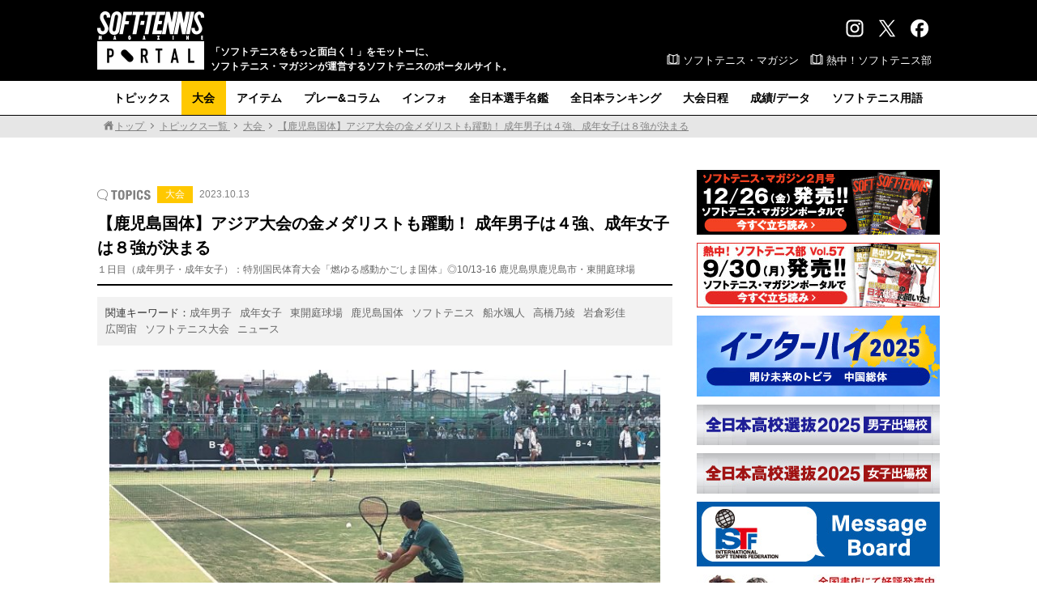

--- FILE ---
content_type: text/html; charset=UTF-8
request_url: https://www.softtennis-mag.com/20231013-36804/
body_size: 91967
content:
<!doctype html>
<html dir="ltr" lang="ja" prefix="og: https://ogp.me/ns#">
<head>
<!-- Global site tag (gtag.js) - Google Analytics -->
<script async src="https://www.googletagmanager.com/gtag/js?id=G-CYST9HSXJ2"></script>
<script>
  window.dataLayer = window.dataLayer || [];
  function gtag(){dataLayer.push(arguments);}
  gtag('js', new Date());

  gtag('config', 'G-CYST9HSXJ2');
</script>
<meta charset="UTF-8">
<meta name="viewport" content="width=1100, maximum-scale=1.0, user-scalable=yes">
<title>【鹿児島国体】アジア大会の金メダリストも躍動！ 成年男子は４強、成年女子は８強が決まる | ソフトテニスマガジン・ポータル</title>

		<!-- All in One SEO 4.9.2 - aioseo.com -->
	<meta name="description" content="特別国民体育大会「燃ゆる感動かごしま国体」のソフトテニス競技が10月13日、鹿児島県鹿児島市の東開（とうかい" />
	<meta name="robots" content="max-image-preview:large" />
	<meta name="author" content="ソフトテニスマガジン編集部"/>
	<meta name="keywords" content="成年男子,成年女子,東開庭球場,鹿児島国体,ソフトテニス,船水颯人,高橋乃綾,岩倉彩佳,広岡宙,ソフトテニス大会,ニュース,大会,社会人/クラブチーム,大学" />
	<link rel="canonical" href="https://www.softtennis-mag.com/20231013-36804/" />
	<meta name="generator" content="All in One SEO (AIOSEO) 4.9.2" />
		<meta property="og:locale" content="ja_JP" />
		<meta property="og:site_name" content="ソフトテニスマガジン・ポータル" />
		<meta property="og:type" content="article" />
		<meta property="og:title" content="【鹿児島国体】アジア大会の金メダリストも躍動！ 成年男子は４強、成年女子は８強が決まる | ソフトテニスマガジン・ポータル" />
		<meta property="og:description" content="特別国民体育大会「燃ゆる感動かごしま国体」のソフトテニス競技が10月13日、鹿児島県鹿児島市の東開（とうかい" />
		<meta property="og:url" content="https://www.softtennis-mag.com/20231013-36804/" />
		<meta property="fb:app_id" content="1921678994779599" />
		<meta property="fb:admins" content="1690076977880117" />
		<meta property="og:image" content="https://www.softtennis-mag.com/wp/wp-content/uploads/2023/10/IMG_1968-scaled.jpeg" />
		<meta property="og:image:secure_url" content="https://www.softtennis-mag.com/wp/wp-content/uploads/2023/10/IMG_1968-scaled.jpeg" />
		<meta property="og:image:width" content="2560" />
		<meta property="og:image:height" content="1551" />
		<meta property="article:published_time" content="2023-10-13T11:30:46+00:00" />
		<meta property="article:modified_time" content="2023-10-13T11:30:46+00:00" />
		<meta name="twitter:card" content="summary_large_image" />
		<meta name="twitter:site" content="@softtennis_mag" />
		<meta name="twitter:title" content="【鹿児島国体】アジア大会の金メダリストも躍動！ 成年男子は４強、成年女子は８強が決まる | ソフトテニスマガジン・ポータル" />
		<meta name="twitter:description" content="特別国民体育大会「燃ゆる感動かごしま国体」のソフトテニス競技が10月13日、鹿児島県鹿児島市の東開（とうかい" />
		<meta name="twitter:creator" content="@softtennis_mag" />
		<meta name="twitter:image" content="https://www.softtennis-mag.com/wp/wp-content/uploads/2023/10/IMG_1968-scaled.jpeg" />
		<script type="application/ld+json" class="aioseo-schema">
			{"@context":"https:\/\/schema.org","@graph":[{"@type":"Article","@id":"https:\/\/www.softtennis-mag.com\/20231013-36804\/#article","name":"\u3010\u9e7f\u5150\u5cf6\u56fd\u4f53\u3011\u30a2\u30b8\u30a2\u5927\u4f1a\u306e\u91d1\u30e1\u30c0\u30ea\u30b9\u30c8\u3082\u8e8d\u52d5\uff01 \u6210\u5e74\u7537\u5b50\u306f\uff14\u5f37\u3001\u6210\u5e74\u5973\u5b50\u306f\uff18\u5f37\u304c\u6c7a\u307e\u308b | \u30bd\u30d5\u30c8\u30c6\u30cb\u30b9\u30de\u30ac\u30b8\u30f3\u30fb\u30dd\u30fc\u30bf\u30eb","headline":"\u3010\u9e7f\u5150\u5cf6\u56fd\u4f53\u3011\u30a2\u30b8\u30a2\u5927\u4f1a\u306e\u91d1\u30e1\u30c0\u30ea\u30b9\u30c8\u3082\u8e8d\u52d5\uff01 \u6210\u5e74\u7537\u5b50\u306f\uff14\u5f37\u3001\u6210\u5e74\u5973\u5b50\u306f\uff18\u5f37\u304c\u6c7a\u307e\u308b","author":{"@id":"https:\/\/www.softtennis-mag.com\/author\/softtennis-magazine\/#author"},"publisher":{"@id":"https:\/\/www.softtennis-mag.com\/#organization"},"image":{"@type":"ImageObject","url":"https:\/\/www.softtennis-mag.com\/wp\/wp-content\/uploads\/2023\/10\/IMG_1968-scaled.jpeg","width":2560,"height":1551,"caption":"\u6210\u5e74\u7537\u5b50\u30fb\u5e83\u5cf6\u770c\u3068\u4e09\u91cd\u770c\u306e\u6e96\u3005\u6c7a\u52dd\u3067\u306f\u91d1\u30e1\u30c0\u30ea\u30b9\u30c8\u5bfe\u6c7a\u3002\u4e09\u91cd\u30fb\u8239\u6c34\u98af\u4eba\uff08\u624b\u524d\uff09\u304c\u5e83\u5cf6\u30fb\u5e83\u5ca1\u5b99\u3092\u30d5\u30a1\u30a4\u30ca\u30eb\u306e\u672b\u306b\u4e0b\u3057\u305f\u304c\u3001\u52dd\u3061\u4e0a\u304c\u3063\u305f\u306e\u306f\u5e83\u5cf6"},"datePublished":"2023-10-13T20:30:46+09:00","dateModified":"2023-10-13T20:30:46+09:00","inLanguage":"ja","mainEntityOfPage":{"@id":"https:\/\/www.softtennis-mag.com\/20231013-36804\/#webpage"},"isPartOf":{"@id":"https:\/\/www.softtennis-mag.com\/20231013-36804\/#webpage"},"articleSection":"\u5927\u4f1a, \u793e\u4f1a\u4eba\/\u30af\u30e9\u30d6\u30c1\u30fc\u30e0, \u5927\u5b66, \u6210\u5e74\u7537\u5b50, \u6210\u5e74\u5973\u5b50, \u6771\u958b\u5ead\u7403\u5834, \u9e7f\u5150\u5cf6\u56fd\u4f53, \u30bd\u30d5\u30c8\u30c6\u30cb\u30b9, \u8239\u6c34\u98af\u4eba, \u9ad8\u6a4b\u4e43\u7dbe, \u5ca9\u5009\u5f69\u4f73, \u5e83\u5ca1\u5b99, \u30bd\u30d5\u30c8\u30c6\u30cb\u30b9\u5927\u4f1a, \u30cb\u30e5\u30fc\u30b9"},{"@type":"BreadcrumbList","@id":"https:\/\/www.softtennis-mag.com\/20231013-36804\/#breadcrumblist","itemListElement":[{"@type":"ListItem","@id":"https:\/\/www.softtennis-mag.com#listItem","position":1,"name":"\u30db\u30fc\u30e0","item":"https:\/\/www.softtennis-mag.com","nextItem":{"@type":"ListItem","@id":"https:\/\/www.softtennis-mag.com\/category\/tournament\/#listItem","name":"\u5927\u4f1a"}},{"@type":"ListItem","@id":"https:\/\/www.softtennis-mag.com\/category\/tournament\/#listItem","position":2,"name":"\u5927\u4f1a","item":"https:\/\/www.softtennis-mag.com\/category\/tournament\/","nextItem":{"@type":"ListItem","@id":"https:\/\/www.softtennis-mag.com\/category\/tournament\/clubteam\/#listItem","name":"\u793e\u4f1a\u4eba\/\u30af\u30e9\u30d6\u30c1\u30fc\u30e0"},"previousItem":{"@type":"ListItem","@id":"https:\/\/www.softtennis-mag.com#listItem","name":"\u30db\u30fc\u30e0"}},{"@type":"ListItem","@id":"https:\/\/www.softtennis-mag.com\/category\/tournament\/clubteam\/#listItem","position":3,"name":"\u793e\u4f1a\u4eba\/\u30af\u30e9\u30d6\u30c1\u30fc\u30e0","item":"https:\/\/www.softtennis-mag.com\/category\/tournament\/clubteam\/","nextItem":{"@type":"ListItem","@id":"https:\/\/www.softtennis-mag.com\/20231013-36804\/#listItem","name":"\u3010\u9e7f\u5150\u5cf6\u56fd\u4f53\u3011\u30a2\u30b8\u30a2\u5927\u4f1a\u306e\u91d1\u30e1\u30c0\u30ea\u30b9\u30c8\u3082\u8e8d\u52d5\uff01 \u6210\u5e74\u7537\u5b50\u306f\uff14\u5f37\u3001\u6210\u5e74\u5973\u5b50\u306f\uff18\u5f37\u304c\u6c7a\u307e\u308b"},"previousItem":{"@type":"ListItem","@id":"https:\/\/www.softtennis-mag.com\/category\/tournament\/#listItem","name":"\u5927\u4f1a"}},{"@type":"ListItem","@id":"https:\/\/www.softtennis-mag.com\/20231013-36804\/#listItem","position":4,"name":"\u3010\u9e7f\u5150\u5cf6\u56fd\u4f53\u3011\u30a2\u30b8\u30a2\u5927\u4f1a\u306e\u91d1\u30e1\u30c0\u30ea\u30b9\u30c8\u3082\u8e8d\u52d5\uff01 \u6210\u5e74\u7537\u5b50\u306f\uff14\u5f37\u3001\u6210\u5e74\u5973\u5b50\u306f\uff18\u5f37\u304c\u6c7a\u307e\u308b","previousItem":{"@type":"ListItem","@id":"https:\/\/www.softtennis-mag.com\/category\/tournament\/clubteam\/#listItem","name":"\u793e\u4f1a\u4eba\/\u30af\u30e9\u30d6\u30c1\u30fc\u30e0"}}]},{"@type":"Organization","@id":"https:\/\/www.softtennis-mag.com\/#organization","name":"\u30bd\u30d5\u30c8\u30c6\u30cb\u30b9\u30de\u30ac\u30b8\u30f3\u30fb\u30dd\u30fc\u30bf\u30eb","description":"\u300c\u30bd\u30d5\u30c8\u30c6\u30cb\u30b9\u3092\u3082\u3063\u3068\u9762\u767d\u304f\uff01\u300d\u3092\u30e2\u30c3\u30c8\u30fc\u306b\u3001\u30bd\u30d5\u30c8\u30c6\u30cb\u30b9\u30fb\u30de\u30ac\u30b8\u30f3\u304c\u904b\u55b6\u3059\u308b\u30bd\u30d5\u30c8\u30c6\u30cb\u30b9\u306e\u30dd\u30fc\u30bf\u30eb\u30b5\u30a4\u30c8\u3002","url":"https:\/\/www.softtennis-mag.com\/","logo":{"@type":"ImageObject","url":"https:\/\/aquapanda634.sakura.ne.jp\/wp\/wp-content\/uploads\/2017\/06\/bbm_web_logo_640.jpg","@id":"https:\/\/www.softtennis-mag.com\/20231013-36804\/#organizationLogo"},"image":{"@id":"https:\/\/www.softtennis-mag.com\/20231013-36804\/#organizationLogo"},"sameAs":["https:\/\/twitter.com\/softtennis_mag"]},{"@type":"Person","@id":"https:\/\/www.softtennis-mag.com\/author\/softtennis-magazine\/#author","url":"https:\/\/www.softtennis-mag.com\/author\/softtennis-magazine\/","name":"\u30bd\u30d5\u30c8\u30c6\u30cb\u30b9\u30de\u30ac\u30b8\u30f3\u7de8\u96c6\u90e8","image":{"@type":"ImageObject","@id":"https:\/\/www.softtennis-mag.com\/20231013-36804\/#authorImage","url":"https:\/\/secure.gravatar.com\/avatar\/7dfd10b96f8323aa474196963342ec4f8732309710279bec2867b05a712b0a45?s=96&d=mm&r=g","width":96,"height":96,"caption":"\u30bd\u30d5\u30c8\u30c6\u30cb\u30b9\u30de\u30ac\u30b8\u30f3\u7de8\u96c6\u90e8"}},{"@type":"WebPage","@id":"https:\/\/www.softtennis-mag.com\/20231013-36804\/#webpage","url":"https:\/\/www.softtennis-mag.com\/20231013-36804\/","name":"\u3010\u9e7f\u5150\u5cf6\u56fd\u4f53\u3011\u30a2\u30b8\u30a2\u5927\u4f1a\u306e\u91d1\u30e1\u30c0\u30ea\u30b9\u30c8\u3082\u8e8d\u52d5\uff01 \u6210\u5e74\u7537\u5b50\u306f\uff14\u5f37\u3001\u6210\u5e74\u5973\u5b50\u306f\uff18\u5f37\u304c\u6c7a\u307e\u308b | \u30bd\u30d5\u30c8\u30c6\u30cb\u30b9\u30de\u30ac\u30b8\u30f3\u30fb\u30dd\u30fc\u30bf\u30eb","description":"\u7279\u5225\u56fd\u6c11\u4f53\u80b2\u5927\u4f1a\u300c\u71c3\u3086\u308b\u611f\u52d5\u304b\u3054\u3057\u307e\u56fd\u4f53\u300d\u306e\u30bd\u30d5\u30c8\u30c6\u30cb\u30b9\u7af6\u6280\u304c10\u670813\u65e5\u3001\u9e7f\u5150\u5cf6\u770c\u9e7f\u5150\u5cf6\u5e02\u306e\u6771\u958b\uff08\u3068\u3046\u304b\u3044","inLanguage":"ja","isPartOf":{"@id":"https:\/\/www.softtennis-mag.com\/#website"},"breadcrumb":{"@id":"https:\/\/www.softtennis-mag.com\/20231013-36804\/#breadcrumblist"},"author":{"@id":"https:\/\/www.softtennis-mag.com\/author\/softtennis-magazine\/#author"},"creator":{"@id":"https:\/\/www.softtennis-mag.com\/author\/softtennis-magazine\/#author"},"image":{"@type":"ImageObject","url":"https:\/\/www.softtennis-mag.com\/wp\/wp-content\/uploads\/2023\/10\/IMG_1968-scaled.jpeg","@id":"https:\/\/www.softtennis-mag.com\/20231013-36804\/#mainImage","width":2560,"height":1551,"caption":"\u6210\u5e74\u7537\u5b50\u30fb\u5e83\u5cf6\u770c\u3068\u4e09\u91cd\u770c\u306e\u6e96\u3005\u6c7a\u52dd\u3067\u306f\u91d1\u30e1\u30c0\u30ea\u30b9\u30c8\u5bfe\u6c7a\u3002\u4e09\u91cd\u30fb\u8239\u6c34\u98af\u4eba\uff08\u624b\u524d\uff09\u304c\u5e83\u5cf6\u30fb\u5e83\u5ca1\u5b99\u3092\u30d5\u30a1\u30a4\u30ca\u30eb\u306e\u672b\u306b\u4e0b\u3057\u305f\u304c\u3001\u52dd\u3061\u4e0a\u304c\u3063\u305f\u306e\u306f\u5e83\u5cf6"},"primaryImageOfPage":{"@id":"https:\/\/www.softtennis-mag.com\/20231013-36804\/#mainImage"},"datePublished":"2023-10-13T20:30:46+09:00","dateModified":"2023-10-13T20:30:46+09:00"},{"@type":"WebSite","@id":"https:\/\/www.softtennis-mag.com\/#website","url":"https:\/\/www.softtennis-mag.com\/","name":"\u30bd\u30d5\u30c8\u30c6\u30cb\u30b9\u30de\u30ac\u30b8\u30f3\u30fb\u30dd\u30fc\u30bf\u30eb","description":"\u300c\u30bd\u30d5\u30c8\u30c6\u30cb\u30b9\u3092\u3082\u3063\u3068\u9762\u767d\u304f\uff01\u300d\u3092\u30e2\u30c3\u30c8\u30fc\u306b\u3001\u30bd\u30d5\u30c8\u30c6\u30cb\u30b9\u30fb\u30de\u30ac\u30b8\u30f3\u304c\u904b\u55b6\u3059\u308b\u30bd\u30d5\u30c8\u30c6\u30cb\u30b9\u306e\u30dd\u30fc\u30bf\u30eb\u30b5\u30a4\u30c8\u3002","inLanguage":"ja","publisher":{"@id":"https:\/\/www.softtennis-mag.com\/#organization"}}]}
		</script>
		<!-- All in One SEO -->

<script type="text/javascript" id="wpp-js" src="https://www.softtennis-mag.com/wp/wp-content/plugins/wordpress-popular-posts/assets/js/wpp.min.js?ver=7.3.6" data-sampling="1" data-sampling-rate="50" data-api-url="https://www.softtennis-mag.com/wp-json/wordpress-popular-posts" data-post-id="36804" data-token="5678a671ae" data-lang="0" data-debug="0"></script>
<link rel="alternate" type="application/rss+xml" title="ソフトテニスマガジン・ポータル &raquo; 【鹿児島国体】アジア大会の金メダリストも躍動！ 成年男子は４強、成年女子は８強が決まる のコメントのフィード" href="https://www.softtennis-mag.com/20231013-36804/feed/" />
<style id='wp-img-auto-sizes-contain-inline-css' type='text/css'>
img:is([sizes=auto i],[sizes^="auto," i]){contain-intrinsic-size:3000px 1500px}
/*# sourceURL=wp-img-auto-sizes-contain-inline-css */
</style>
<style id='wp-emoji-styles-inline-css' type='text/css'>

	img.wp-smiley, img.emoji {
		display: inline !important;
		border: none !important;
		box-shadow: none !important;
		height: 1em !important;
		width: 1em !important;
		margin: 0 0.07em !important;
		vertical-align: -0.1em !important;
		background: none !important;
		padding: 0 !important;
	}
/*# sourceURL=wp-emoji-styles-inline-css */
</style>
<style id='wp-block-library-inline-css' type='text/css'>
:root{--wp-block-synced-color:#7a00df;--wp-block-synced-color--rgb:122,0,223;--wp-bound-block-color:var(--wp-block-synced-color);--wp-editor-canvas-background:#ddd;--wp-admin-theme-color:#007cba;--wp-admin-theme-color--rgb:0,124,186;--wp-admin-theme-color-darker-10:#006ba1;--wp-admin-theme-color-darker-10--rgb:0,107,160.5;--wp-admin-theme-color-darker-20:#005a87;--wp-admin-theme-color-darker-20--rgb:0,90,135;--wp-admin-border-width-focus:2px}@media (min-resolution:192dpi){:root{--wp-admin-border-width-focus:1.5px}}.wp-element-button{cursor:pointer}:root .has-very-light-gray-background-color{background-color:#eee}:root .has-very-dark-gray-background-color{background-color:#313131}:root .has-very-light-gray-color{color:#eee}:root .has-very-dark-gray-color{color:#313131}:root .has-vivid-green-cyan-to-vivid-cyan-blue-gradient-background{background:linear-gradient(135deg,#00d084,#0693e3)}:root .has-purple-crush-gradient-background{background:linear-gradient(135deg,#34e2e4,#4721fb 50%,#ab1dfe)}:root .has-hazy-dawn-gradient-background{background:linear-gradient(135deg,#faaca8,#dad0ec)}:root .has-subdued-olive-gradient-background{background:linear-gradient(135deg,#fafae1,#67a671)}:root .has-atomic-cream-gradient-background{background:linear-gradient(135deg,#fdd79a,#004a59)}:root .has-nightshade-gradient-background{background:linear-gradient(135deg,#330968,#31cdcf)}:root .has-midnight-gradient-background{background:linear-gradient(135deg,#020381,#2874fc)}:root{--wp--preset--font-size--normal:16px;--wp--preset--font-size--huge:42px}.has-regular-font-size{font-size:1em}.has-larger-font-size{font-size:2.625em}.has-normal-font-size{font-size:var(--wp--preset--font-size--normal)}.has-huge-font-size{font-size:var(--wp--preset--font-size--huge)}.has-text-align-center{text-align:center}.has-text-align-left{text-align:left}.has-text-align-right{text-align:right}.has-fit-text{white-space:nowrap!important}#end-resizable-editor-section{display:none}.aligncenter{clear:both}.items-justified-left{justify-content:flex-start}.items-justified-center{justify-content:center}.items-justified-right{justify-content:flex-end}.items-justified-space-between{justify-content:space-between}.screen-reader-text{border:0;clip-path:inset(50%);height:1px;margin:-1px;overflow:hidden;padding:0;position:absolute;width:1px;word-wrap:normal!important}.screen-reader-text:focus{background-color:#ddd;clip-path:none;color:#444;display:block;font-size:1em;height:auto;left:5px;line-height:normal;padding:15px 23px 14px;text-decoration:none;top:5px;width:auto;z-index:100000}html :where(.has-border-color){border-style:solid}html :where([style*=border-top-color]){border-top-style:solid}html :where([style*=border-right-color]){border-right-style:solid}html :where([style*=border-bottom-color]){border-bottom-style:solid}html :where([style*=border-left-color]){border-left-style:solid}html :where([style*=border-width]){border-style:solid}html :where([style*=border-top-width]){border-top-style:solid}html :where([style*=border-right-width]){border-right-style:solid}html :where([style*=border-bottom-width]){border-bottom-style:solid}html :where([style*=border-left-width]){border-left-style:solid}html :where(img[class*=wp-image-]){height:auto;max-width:100%}:where(figure){margin:0 0 1em}html :where(.is-position-sticky){--wp-admin--admin-bar--position-offset:var(--wp-admin--admin-bar--height,0px)}@media screen and (max-width:600px){html :where(.is-position-sticky){--wp-admin--admin-bar--position-offset:0px}}

/*# sourceURL=wp-block-library-inline-css */
</style><style id='global-styles-inline-css' type='text/css'>
:root{--wp--preset--aspect-ratio--square: 1;--wp--preset--aspect-ratio--4-3: 4/3;--wp--preset--aspect-ratio--3-4: 3/4;--wp--preset--aspect-ratio--3-2: 3/2;--wp--preset--aspect-ratio--2-3: 2/3;--wp--preset--aspect-ratio--16-9: 16/9;--wp--preset--aspect-ratio--9-16: 9/16;--wp--preset--color--black: #000000;--wp--preset--color--cyan-bluish-gray: #abb8c3;--wp--preset--color--white: #ffffff;--wp--preset--color--pale-pink: #f78da7;--wp--preset--color--vivid-red: #cf2e2e;--wp--preset--color--luminous-vivid-orange: #ff6900;--wp--preset--color--luminous-vivid-amber: #fcb900;--wp--preset--color--light-green-cyan: #7bdcb5;--wp--preset--color--vivid-green-cyan: #00d084;--wp--preset--color--pale-cyan-blue: #8ed1fc;--wp--preset--color--vivid-cyan-blue: #0693e3;--wp--preset--color--vivid-purple: #9b51e0;--wp--preset--gradient--vivid-cyan-blue-to-vivid-purple: linear-gradient(135deg,rgb(6,147,227) 0%,rgb(155,81,224) 100%);--wp--preset--gradient--light-green-cyan-to-vivid-green-cyan: linear-gradient(135deg,rgb(122,220,180) 0%,rgb(0,208,130) 100%);--wp--preset--gradient--luminous-vivid-amber-to-luminous-vivid-orange: linear-gradient(135deg,rgb(252,185,0) 0%,rgb(255,105,0) 100%);--wp--preset--gradient--luminous-vivid-orange-to-vivid-red: linear-gradient(135deg,rgb(255,105,0) 0%,rgb(207,46,46) 100%);--wp--preset--gradient--very-light-gray-to-cyan-bluish-gray: linear-gradient(135deg,rgb(238,238,238) 0%,rgb(169,184,195) 100%);--wp--preset--gradient--cool-to-warm-spectrum: linear-gradient(135deg,rgb(74,234,220) 0%,rgb(151,120,209) 20%,rgb(207,42,186) 40%,rgb(238,44,130) 60%,rgb(251,105,98) 80%,rgb(254,248,76) 100%);--wp--preset--gradient--blush-light-purple: linear-gradient(135deg,rgb(255,206,236) 0%,rgb(152,150,240) 100%);--wp--preset--gradient--blush-bordeaux: linear-gradient(135deg,rgb(254,205,165) 0%,rgb(254,45,45) 50%,rgb(107,0,62) 100%);--wp--preset--gradient--luminous-dusk: linear-gradient(135deg,rgb(255,203,112) 0%,rgb(199,81,192) 50%,rgb(65,88,208) 100%);--wp--preset--gradient--pale-ocean: linear-gradient(135deg,rgb(255,245,203) 0%,rgb(182,227,212) 50%,rgb(51,167,181) 100%);--wp--preset--gradient--electric-grass: linear-gradient(135deg,rgb(202,248,128) 0%,rgb(113,206,126) 100%);--wp--preset--gradient--midnight: linear-gradient(135deg,rgb(2,3,129) 0%,rgb(40,116,252) 100%);--wp--preset--font-size--small: 13px;--wp--preset--font-size--medium: 20px;--wp--preset--font-size--large: 36px;--wp--preset--font-size--x-large: 42px;--wp--preset--spacing--20: 0.44rem;--wp--preset--spacing--30: 0.67rem;--wp--preset--spacing--40: 1rem;--wp--preset--spacing--50: 1.5rem;--wp--preset--spacing--60: 2.25rem;--wp--preset--spacing--70: 3.38rem;--wp--preset--spacing--80: 5.06rem;--wp--preset--shadow--natural: 6px 6px 9px rgba(0, 0, 0, 0.2);--wp--preset--shadow--deep: 12px 12px 50px rgba(0, 0, 0, 0.4);--wp--preset--shadow--sharp: 6px 6px 0px rgba(0, 0, 0, 0.2);--wp--preset--shadow--outlined: 6px 6px 0px -3px rgb(255, 255, 255), 6px 6px rgb(0, 0, 0);--wp--preset--shadow--crisp: 6px 6px 0px rgb(0, 0, 0);}:where(.is-layout-flex){gap: 0.5em;}:where(.is-layout-grid){gap: 0.5em;}body .is-layout-flex{display: flex;}.is-layout-flex{flex-wrap: wrap;align-items: center;}.is-layout-flex > :is(*, div){margin: 0;}body .is-layout-grid{display: grid;}.is-layout-grid > :is(*, div){margin: 0;}:where(.wp-block-columns.is-layout-flex){gap: 2em;}:where(.wp-block-columns.is-layout-grid){gap: 2em;}:where(.wp-block-post-template.is-layout-flex){gap: 1.25em;}:where(.wp-block-post-template.is-layout-grid){gap: 1.25em;}.has-black-color{color: var(--wp--preset--color--black) !important;}.has-cyan-bluish-gray-color{color: var(--wp--preset--color--cyan-bluish-gray) !important;}.has-white-color{color: var(--wp--preset--color--white) !important;}.has-pale-pink-color{color: var(--wp--preset--color--pale-pink) !important;}.has-vivid-red-color{color: var(--wp--preset--color--vivid-red) !important;}.has-luminous-vivid-orange-color{color: var(--wp--preset--color--luminous-vivid-orange) !important;}.has-luminous-vivid-amber-color{color: var(--wp--preset--color--luminous-vivid-amber) !important;}.has-light-green-cyan-color{color: var(--wp--preset--color--light-green-cyan) !important;}.has-vivid-green-cyan-color{color: var(--wp--preset--color--vivid-green-cyan) !important;}.has-pale-cyan-blue-color{color: var(--wp--preset--color--pale-cyan-blue) !important;}.has-vivid-cyan-blue-color{color: var(--wp--preset--color--vivid-cyan-blue) !important;}.has-vivid-purple-color{color: var(--wp--preset--color--vivid-purple) !important;}.has-black-background-color{background-color: var(--wp--preset--color--black) !important;}.has-cyan-bluish-gray-background-color{background-color: var(--wp--preset--color--cyan-bluish-gray) !important;}.has-white-background-color{background-color: var(--wp--preset--color--white) !important;}.has-pale-pink-background-color{background-color: var(--wp--preset--color--pale-pink) !important;}.has-vivid-red-background-color{background-color: var(--wp--preset--color--vivid-red) !important;}.has-luminous-vivid-orange-background-color{background-color: var(--wp--preset--color--luminous-vivid-orange) !important;}.has-luminous-vivid-amber-background-color{background-color: var(--wp--preset--color--luminous-vivid-amber) !important;}.has-light-green-cyan-background-color{background-color: var(--wp--preset--color--light-green-cyan) !important;}.has-vivid-green-cyan-background-color{background-color: var(--wp--preset--color--vivid-green-cyan) !important;}.has-pale-cyan-blue-background-color{background-color: var(--wp--preset--color--pale-cyan-blue) !important;}.has-vivid-cyan-blue-background-color{background-color: var(--wp--preset--color--vivid-cyan-blue) !important;}.has-vivid-purple-background-color{background-color: var(--wp--preset--color--vivid-purple) !important;}.has-black-border-color{border-color: var(--wp--preset--color--black) !important;}.has-cyan-bluish-gray-border-color{border-color: var(--wp--preset--color--cyan-bluish-gray) !important;}.has-white-border-color{border-color: var(--wp--preset--color--white) !important;}.has-pale-pink-border-color{border-color: var(--wp--preset--color--pale-pink) !important;}.has-vivid-red-border-color{border-color: var(--wp--preset--color--vivid-red) !important;}.has-luminous-vivid-orange-border-color{border-color: var(--wp--preset--color--luminous-vivid-orange) !important;}.has-luminous-vivid-amber-border-color{border-color: var(--wp--preset--color--luminous-vivid-amber) !important;}.has-light-green-cyan-border-color{border-color: var(--wp--preset--color--light-green-cyan) !important;}.has-vivid-green-cyan-border-color{border-color: var(--wp--preset--color--vivid-green-cyan) !important;}.has-pale-cyan-blue-border-color{border-color: var(--wp--preset--color--pale-cyan-blue) !important;}.has-vivid-cyan-blue-border-color{border-color: var(--wp--preset--color--vivid-cyan-blue) !important;}.has-vivid-purple-border-color{border-color: var(--wp--preset--color--vivid-purple) !important;}.has-vivid-cyan-blue-to-vivid-purple-gradient-background{background: var(--wp--preset--gradient--vivid-cyan-blue-to-vivid-purple) !important;}.has-light-green-cyan-to-vivid-green-cyan-gradient-background{background: var(--wp--preset--gradient--light-green-cyan-to-vivid-green-cyan) !important;}.has-luminous-vivid-amber-to-luminous-vivid-orange-gradient-background{background: var(--wp--preset--gradient--luminous-vivid-amber-to-luminous-vivid-orange) !important;}.has-luminous-vivid-orange-to-vivid-red-gradient-background{background: var(--wp--preset--gradient--luminous-vivid-orange-to-vivid-red) !important;}.has-very-light-gray-to-cyan-bluish-gray-gradient-background{background: var(--wp--preset--gradient--very-light-gray-to-cyan-bluish-gray) !important;}.has-cool-to-warm-spectrum-gradient-background{background: var(--wp--preset--gradient--cool-to-warm-spectrum) !important;}.has-blush-light-purple-gradient-background{background: var(--wp--preset--gradient--blush-light-purple) !important;}.has-blush-bordeaux-gradient-background{background: var(--wp--preset--gradient--blush-bordeaux) !important;}.has-luminous-dusk-gradient-background{background: var(--wp--preset--gradient--luminous-dusk) !important;}.has-pale-ocean-gradient-background{background: var(--wp--preset--gradient--pale-ocean) !important;}.has-electric-grass-gradient-background{background: var(--wp--preset--gradient--electric-grass) !important;}.has-midnight-gradient-background{background: var(--wp--preset--gradient--midnight) !important;}.has-small-font-size{font-size: var(--wp--preset--font-size--small) !important;}.has-medium-font-size{font-size: var(--wp--preset--font-size--medium) !important;}.has-large-font-size{font-size: var(--wp--preset--font-size--large) !important;}.has-x-large-font-size{font-size: var(--wp--preset--font-size--x-large) !important;}
/*# sourceURL=global-styles-inline-css */
</style>

<style id='classic-theme-styles-inline-css' type='text/css'>
/*! This file is auto-generated */
.wp-block-button__link{color:#fff;background-color:#32373c;border-radius:9999px;box-shadow:none;text-decoration:none;padding:calc(.667em + 2px) calc(1.333em + 2px);font-size:1.125em}.wp-block-file__button{background:#32373c;color:#fff;text-decoration:none}
/*# sourceURL=/wp-includes/css/classic-themes.min.css */
</style>
<link rel='stylesheet' id='wordpress-popular-posts-css-css' href='https://www.softtennis-mag.com/wp/wp-content/plugins/wordpress-popular-posts/assets/css/wpp.css?ver=7.3.6' type='text/css' media='all' />
<link rel='stylesheet' id='reset-css' href='https://www.softtennis-mag.com/wp/wp-content/themes/softtennis_pc/css/reset.css?ver=1.1' type='text/css' media='all' />
<link rel='stylesheet' id='style-css' href='https://www.softtennis-mag.com/wp/wp-content/themes/softtennis_pc/style.css?ver=1.1' type='text/css' media='all' />
<link rel='stylesheet' id='others-css' href='https://www.softtennis-mag.com/wp/wp-content/themes/softtennis_pc/css/others.css?ver=1.1' type='text/css' media='all' />
<link rel='stylesheet' id='fancybox-css' href='https://www.softtennis-mag.com/wp/wp-content/plugins/easy-fancybox/fancybox/1.5.4/jquery.fancybox.min.css?ver=8b8dafd5d0faba724124bf8fdef52131' type='text/css' media='screen' />
<script type="text/javascript" src="https://www.softtennis-mag.com/wp/wp-includes/js/jquery/jquery.min.js?ver=3.7.1" id="jquery-core-js"></script>
<script type="text/javascript" src="https://www.softtennis-mag.com/wp/wp-includes/js/jquery/jquery-migrate.min.js?ver=3.4.1" id="jquery-migrate-js"></script>
<link rel="https://api.w.org/" href="https://www.softtennis-mag.com/wp-json/" /><link rel="alternate" title="JSON" type="application/json" href="https://www.softtennis-mag.com/wp-json/wp/v2/posts/36804" /><link rel="EditURI" type="application/rsd+xml" title="RSD" href="https://www.softtennis-mag.com/wp/xmlrpc.php?rsd" />

<link rel='shortlink' href='https://www.softtennis-mag.com/?p=36804' />
            <style id="wpp-loading-animation-styles">@-webkit-keyframes bgslide{from{background-position-x:0}to{background-position-x:-200%}}@keyframes bgslide{from{background-position-x:0}to{background-position-x:-200%}}.wpp-widget-block-placeholder,.wpp-shortcode-placeholder{margin:0 auto;width:60px;height:3px;background:#dd3737;background:linear-gradient(90deg,#dd3737 0%,#571313 10%,#dd3737 100%);background-size:200% auto;border-radius:3px;-webkit-animation:bgslide 1s infinite linear;animation:bgslide 1s infinite linear}</style>
            <link rel="amphtml" href="https://www.softtennis-mag.com/20231013-36804/?amp=1"><link rel="icon" href="https://www.softtennis-mag.com/wp/wp-content/uploads/2017/11/cropped-ampicon-1-2-32x32.png" sizes="32x32" />
<link rel="icon" href="https://www.softtennis-mag.com/wp/wp-content/uploads/2017/11/cropped-ampicon-1-2-192x192.png" sizes="192x192" />
<link rel="apple-touch-icon" href="https://www.softtennis-mag.com/wp/wp-content/uploads/2017/11/cropped-ampicon-1-2-180x180.png" />
<meta name="msapplication-TileImage" content="https://www.softtennis-mag.com/wp/wp-content/uploads/2017/11/cropped-ampicon-1-2-270x270.png" />
<style id="sccss">#cstmq .list48 {
	padding-left: 3%;
	}


#cstmq .kadomaru1, #cstmq .kadomaru2 {
	/* box-shadow */
	box-shadow: 0px 0px 8px -3px #c7c7c7;
	-moz-box-shadow: 0px 0px 8px -3px #c7c7c7;
	-webkit-box-shadow: 0px 0px 8px -3px #c7c7c7;
	/* border-radius */
	border-radius: 6px;
	-moz-border-radius: 6px;
	-webkit-border-radius: 6px;
	/* border */
	border: 2px solid #a1a1a1;
	width: 150px;
	padding-top: 30px;
	padding-bottom: 10px;
	font-family: "ＭＳ Ｐ明朝", "MS PMincho", "ヒラギノ明朝 Pro W3", "Hiragino Mincho Pro", serif;
	font-size: 16px;
	text-align: center;
	/* background */
	background-image: -moz-linear-gradient(top, #ffffff, #eeeeee);
	background-image: -ms-linear-gradient(top, #ffffff, #eeeeee);
	background-image: -o-linear-gradient(top, #ffffff, #eeeeee);
	background-image: -webkit-gradient(linear, center top, center bottom, from(#ffffff), to(#eeeeee));
	background-image: -webkit-linear-gradient(top, #ffffff, #eeeeee);
	background-image: linear-gradient(top, #ffffff, #eeeeee);
	-moz-background-clip: padding;
	-webkit-background-clip: padding-box;
	background-clip: padding-box;
	float: left;
	margin-right: 10px;
	margin-bottom: 10px;
}


#cstmq .kadomaru1:hover, #cstmq .kadomaru2:hover {
	/* box-shadow */
	box-shadow: 0px 0px 8px -3px #c7c7c7;
	-moz-box-shadow: 0px 0px 8px -3px #c7c7c7;
	-webkit-box-shadow: 0px 0px 8px -3px #c7c7c7;
	/* border-radius */
	border-radius: 6px;
	-moz-border-radius: 6px;
	-webkit-border-radius: 6px;
	/* border */
	border: 2px solid #a1a1a1;
	width: 150px;
	padding-top: 30px;
	padding-bottom: 10px;
	font-family: "ＭＳ Ｐ明朝", "MS PMincho", "ヒラギノ明朝 Pro W3", "Hiragino Mincho Pro", serif;
	font-size: 16px;
	text-align: center;
	/* background */
	background-image: -moz-linear-gradient(top, #ffffff, #cccccc);
	background-image: -ms-linear-gradient(top, #ffffff, #cccccc);
	background-image: -o-linear-gradient(top, #ffffff, #cccccc);
	background-image: -webkit-gradient(linear, center top, center bottom, from(#ffffff), to(#cccccc));
	background-image: -webkit-linear-gradient(top, #ffffff, #cccccc);
	background-image: linear-gradient(top, #ffffff, #cccccc);
	-moz-background-clip: padding;
	-webkit-background-clip: padding-box;
	background-clip: padding-box;
	float: left;
	margin-right: 10px;
	margin-bottom: 10px;
}


#cstmq .kadomaru1 a {
	text-decoration: none;
	color: #06C;
	}
#cstmq .kadomaru2 a {
	text-decoration: none;
	color: #C36;
	}

#cstmq .kadomaru1 .kenmei, #cstmq .kadomaru2 .kenmei{
	padding-bottom: 1px;
	color: #888;
	}
#cstmq .kadomaru1 .kenmei .komoji, #cstmq .kadomaru2 .kenmei .komoji {
	font-size: 10px;
	}
#cstmq .kadomaru1 .romaji, #cstmq .kadomaru2 .romaji{
	font-family: "ヒラギノ角ゴ Pro W3", "Hiragino Kaku Gothic Pro", "メイリオ", Meiryo, Osaka, "ＭＳ Ｐゴシック", "MS PGothic", sans-serif;
	text-transform: uppercase;
	font-size: 10px;
	letter-spacing: 4px;
	color: #888;
	}
#cstmq .kadomaru1 .koumei, #cstmq .kadomaru2 .koumei{
	font-size: 14px;
	padding-top: 7px;
	font-weight: bold;
	}
#cstmq .kadomaru1 .koumei_mi, #cstmq .kadomaru2 .koumei_mi{
	font-size: 14px;
	padding-top: 7px;
	color: #F00;
	}
	
/* ok */
#cstmq .kadomaru1_ok {
	/* box-shadow */
	box-shadow: 0px 0px 8px -3px #c7c7c7;
	-moz-box-shadow: 0px 0px 8px -3px #c7c7c7;
	-webkit-box-shadow: 0px 0px 8px -3px #c7c7c7;
	/* border-radius */
	border-radius: 6px;
	-moz-border-radius: 6px;
	-webkit-border-radius: 6px;
	/* border */
	border: 2px solid #a1a1a1;
	width: 150px;
	padding-top: 30px;
	padding-bottom: 10px;
	font-family: "ＭＳ Ｐ明朝", "MS PMincho", "ヒラギノ明朝 Pro W3", "Hiragino Mincho Pro", serif;
	font-size: 16px;
	text-align: center;
	/* background */
	background-image: -moz-linear-gradient(top, #ffffff, #d3e3ec);
	background-image: -ms-linear-gradient(top, #ffffff, #d3e3ec);
	background-image: -o-linear-gradient(top, #ffffff, #d3e3ec);
	background-image: -webkit-gradient(linear, center top, center bottom, from(#ffffff), to(#d3e3ec));
	background-image: -webkit-linear-gradient(top, #ffffff, #d3e3ec);
	background-image: linear-gradient(top, #ffffff, #d3e3ec);
	-moz-background-clip: padding;
	-webkit-background-clip: padding-box;
	background-clip: padding-box;
	float: left;
	margin-right: 10px;
	margin-bottom: 10px;
}
#cstmq .kadomaru1_ok:hover {
	/* box-shadow */
	box-shadow: 0px 0px 8px -3px #c7c7c7;
	-moz-box-shadow: 0px 0px 8px -3px #c7c7c7;
	-webkit-box-shadow: 0px 0px 8px -3px #c7c7c7;
	/* border-radius */
	border-radius: 6px;
	-moz-border-radius: 6px;
	-webkit-border-radius: 6px;
	/* border */
	border: 2px solid #a1a1a1;
	width: 150px;
	padding-top: 30px;
	padding-bottom: 10px;
	font-family: "ＭＳ Ｐ明朝", "MS PMincho", "ヒラギノ明朝 Pro W3", "Hiragino Mincho Pro", serif;
	font-size: 16px;
	text-align: center;
	/* background */
	background-image: -moz-linear-gradient(top, #ffffff, #b5d8ec);
	background-image: -ms-linear-gradient(top, #ffffff, #b5d8ec);
	background-image: -o-linear-gradient(top, #ffffff, #b5d8ec);
	background-image: -webkit-gradient(linear, center top, center bottom, from(#ffffff), to(#b5d8ec));
	background-image: -webkit-linear-gradient(top, #ffffff, #b5d8ec);
	background-image: linear-gradient(top, #ffffff, #b5d8ec);
	-moz-background-clip: padding;
	-webkit-background-clip: padding-box;
	background-clip: padding-box;
	float: left;
	margin-right: 10px;
	margin-bottom: 10px;
}


#cstmq .kadomaru2_ok {
	/* box-shadow */
	box-shadow: 0px 0px 8px -3px #c7c7c7;
	-moz-box-shadow: 0px 0px 8px -3px #c7c7c7;
	-webkit-box-shadow: 0px 0px 8px -3px #c7c7c7;
	/* border-radius */
	border-radius: 6px;
	-moz-border-radius: 6px;
	-webkit-border-radius: 6px;
	/* border */
	border: 2px solid #a1a1a1;
	width: 150px;
	padding-top: 30px;
	padding-bottom: 10px;
	font-family: "ＭＳ Ｐ明朝", "MS PMincho", "ヒラギノ明朝 Pro W3", "Hiragino Mincho Pro", serif;
	font-size: 16px;
	text-align: center;
	/* background */
	background-image: -moz-linear-gradient(top, #ffffff, #ecd3e3);
	background-image: -ms-linear-gradient(top, #ffffff, #ecd3e3);
	background-image: -o-linear-gradient(top, #ffffff, #ecd3e3);
	background-image: -webkit-gradient(linear, center top, center bottom, from(#ffffff), to(#ecd3e3));
	background-image: -webkit-linear-gradient(top, #ffffff, #ecd3e3);
	background-image: linear-gradient(top, #ffffff, #ecd3e3);
	-moz-background-clip: padding;
	-webkit-background-clip: padding-box;
	background-clip: padding-box;
	float: left;
	margin-right: 10px;
	margin-bottom: 10px;
}
#cstmq .kadomaru2_ok:hover {
	/* box-shadow */
	box-shadow: 0px 0px 8px -3px #c7c7c7;
	-moz-box-shadow: 0px 0px 8px -3px #c7c7c7;
	-webkit-box-shadow: 0px 0px 8px -3px #c7c7c7;
	/* border-radius */
	border-radius: 6px;
	-moz-border-radius: 6px;
	-webkit-border-radius: 6px;
	/* border */
	border: 2px solid #a1a1a1;
	width: 150px;
	padding-top: 30px;
	padding-bottom: 10px;
	font-family: "ＭＳ Ｐ明朝", "MS PMincho", "ヒラギノ明朝 Pro W3", "Hiragino Mincho Pro", serif;
	font-size: 16px;
	text-align: center;
	/* background */
	background-image: -moz-linear-gradient(top, #ffffff, #eab9d9);
	background-image: -ms-linear-gradient(top, #ffffff, #eab9d9);
	background-image: -o-linear-gradient(top, #ffffff, #eab9d9);
	background-image: -webkit-gradient(linear, center top, center bottom, from(#ffffff), to(#eab9d9));
	background-image: -webkit-linear-gradient(top, #ffffff, #eab9d9);
	background-image: linear-gradient(top, #ffffff, #eab9d9);
	-moz-background-clip: padding;
	-webkit-background-clip: padding-box;
	background-clip: padding-box;
	float: left;
	margin-right: 10px;
	margin-bottom: 10px;
}


#cstmq .kadomaru1_ok a {
	text-decoration: none;
	color: #06C;
	}
#cstmq .kadomaru2_ok a {
	text-decoration: none;
	color: #C36;
	}

#cstmq .kadomaru1_ok .kenmei, #cstmq .kadomaru2_ok .kenmei{
	padding-bottom: 1px;
	color: #888;
	}
#cstmq .kadomaru1_ok .kenmei .komoji, #cstmq .kadomaru2_ok .kenmei .komoji {
	font-size: 10px;
	}
#cstmq .kadomaru1_ok .romaji, #cstmq .kadomaru2_ok .romaji{
	font-family: "ヒラギノ角ゴ Pro W3", "Hiragino Kaku Gothic Pro", "メイリオ", Meiryo, Osaka, "ＭＳ Ｐゴシック", "MS PGothic", sans-serif;
	text-transform: uppercase;
	font-size: 10px;
	letter-spacing: 4px;
	color: #888;
	}
#cstmq .kadomaru1_ok .koumei, #cstmq .kadomaru2_ok .koumei{
	font-size: 14px;
	padding-top: 7px;
	font-weight: bold;
	}
#cstmq .kadomaru1_ok .koumei_mi, #cstmq .kadomaru2_ok .koumei_mi{
	font-size: 14px;
	padding-top: 7px;
	color: #F00;
	}
/* okおわり */	
	
#cstmq .owari {
	padding: 30px;
	float: none;
	border: 1px dotted #666;
	clear: both;
	margin-top: 10px;
	}
	
	
	
	
#box.box333dot {
	padding: 15px;
	border: 1px dotted #333;
	margin-top: 20px;
	margin-bottom: 10px;
	}
#box.boxf2bg {
	padding: 10px;
	margin-top: 20px;
	margin-bottom: 10px;
	border-top-width: 4px;
	border-bottom-width: 4px;
	border-top-style: solid;
	border-bottom-style: solid;
	border-top-color: #f5f5f5;
	border-bottom-color: #f5f5f5;
	}
	
#box ul {
	margin: 0px;
	padding-left: 10px;
	padding-bottom: 20px;
	}
#box ul li {
	line-height: 1.7em;
	list-style-image: url(http://www.softtennis-mag.com/wp/wp-content/uploads/2016/06/38b260769fb76402b8247bcddb23388b.png);
	list-style-position: inside;
	}
	
/* インタビューCSSここから */	
	
#interview {
	}
#interview p.master {
	background-color: #f5f5f5;
	color: #333333;
	padding-top: 10px;
	padding-bottom: 10px;
	padding-right: 20px;
	padding-left: 20px;
	margin-top: 20px;
	margin-bottom: 30px;
	font-family: "ヒラギノ角ゴ Pro W3", "Hiragino Kaku Gothic Pro", "メイリオ", Meiryo, Osaka, "ＭＳ Ｐゴシック", "MS PGothic", sans-serif;
	}
#interview p.master:before {
	content:"—— "}
#interview p.1p {
	}
#interview p.2p {
	}
#interview p .nick {
	font-weight: bold;
	text-align: right;
	font-family: "ヒラギノ角ゴ Pro W3", "Hiragino Kaku Gothic Pro", "メイリオ", Meiryo, Osaka, "ＭＳ Ｐゴシック", "MS PGothic", sans-serif;
	}
#interview p .chu {
	font-size: 11px;
	color: #666;
	line-height: 1.2em;
	}
/* インタビューCSSここまで */

/* テーブル：ランキング */
table.ranking {
	width: 100%;
	background-color: #999;
	font-size: 11px;
	}
table.ranking th {
	background-color: #FFF;
	vertical-align: middle;
	}

table.ranking td {
	background-color: #FFF;
	padding-top: 10px;
	padding-bottom: 10px;
	text-align: center;
	}
/* テーブル：ランキングここまで */

/* 名鑑一覧（2017） */
#meikan {
	margin: 0px;
	padding: 0px;
	}

#meikan table, #meikan th, #meikan td {
    border:none;
}

#meikan table.meikan {
	width: 100%;
	font-size: 11px;
	background-color: #FFF;
	font-family: "ＭＳ Ｐ明朝", "MS PMincho", "ヒラギノ明朝 Pro W3", "Hiragino Mincho Pro", serif;
	}
#meikan table.meikan th {
	vertical-align: middle;
	padding-bottom: 20px;
	font-size: medium;
	background-color: #FFF;
	}
	
#meikan table.meikan th .kana {
	font-size: x-small;
	}
#meikan table.meikan th .shozoku {
	font-size: small;
	}
#meikan table.meikan td {
	background-color: #FFF;
	padding-top: 10px;
	padding-bottom: 10px;
	text-align: center;
  	vertical-align: middle;
	}
#meikan table.meikan a {
	color: #000;
	text-decoration: none;
	}
#meikan table.meikan a:hover {
	color: #666;
	text-decoration: none;
}

#meikan table.meikan_list {
	width: 100%;
	background-color: #FFF;
	}
#meikan table.meikan_list tr {
  	border-bottom: 1px solid #ccc;
	}
#meikan table.meikan_list th {
	vertical-align: middle;
	padding-bottom: 20px;
	font-size: medium;
	background-color: #FFF;
	}
#meikan table.meikan_list td {
	background-color: #FFF;
	padding-top: 10px;
	padding-bottom: 10px;
	text-align: left;
  	vertical-align: middle;
	}
#meikan table.meikan_list td.photo img {
  	width: 60px;
  	height: auto;
	}
#meikan table.meikan_list td.position {
  	width: 40%;	
  	text-align: left;
  	position: relative;
	}
#meikan table.meikan_list td.position::after {
  	content: "";
  	width: 8px;
  	height: 8px;
  	border-top: 1px solid #000;
  	border-right: 1px solid #000;
  	position: absolute;
  	top: 50%;
  	right: 10px;
  	margin-top: -5px;
  	-webkit-transform: rotate(45deg);
  	-ms-transform: rotate(45deg);
  	transform: rotate(45deg);
	}
#meikan table.meikan_list td.position.no-link {
  	position: static;
	}
#meikan table.meikan_list a {
	color: #000;
	text-decoration: none;
  	display: block;
	}
#meikan table.meikan_list td a:hover {
	color: #999;
	text-decoration: none;
	}
@media screen and (max-width: 740px) {
  	#meikan table.meikan_list td.photo img {
      width: 45px;
      height: auto;
    }
  	#meikan table.meikan_list td.position {
      width: 30%;
      text-align: left;
    }
  	#meikan table.meikan_list td.position::after {
      right: 0;
    }
  	#meikan table.meikan_list td.position a {
      padding-right: 10px;
    }
}
#meikan table a:hover img {
  opacity: 0.7;
  filter: alpha(opacity=70);
  -ms-filter: "alpha(opacity=70)";
}

/* 170801追記 */
#meikan ul.meikan_list {
  width: 100%;
  padding: 0;
}
#meikan ul.meikan_list li {
  border-bottom: 1px solid #ccc;
  list-style: none;
}
#meikan ul.meikan_list li a,
#meikan ul.meikan_list li.no-link {
  display: table;
  width: 100%;
  color: #000;
  text-decoration: none;
  font-size: 13px;
  font-size: 1.3rem;
  position: relative;
}
#meikan ul.meikan_list li a:hover,
#meikan ul.meikan_list li a:active {
  text-decoration: none;
  background: #f9f9f9;
}
#meikan ul.meikan_list li a::after {
  content: "";
  width: 8px;
  height: 8px;
  border-top: 1px solid #000;
  border-right: 1px solid #000;
  position: absolute;
  top: 50%;
  right: 10px;
  margin-top: -5px;
  -webkit-transform: rotate(45deg);
  -ms-transform: rotate(45deg);
  transform: rotate(45deg);
}
#meikan ul.meikan_list li a > span,
#meikan ul.meikan_list li.no-link > span{
  display: table-cell;
  vertical-align: middle;
  padding: 10px;
}
#meikan ul.meikan_list li .photo {
  width: 60px;
}
#meikan ul.meikan_list li .photo img {
  min-width: 60px;
}
#meikan ul.meikan_list li .name,
#meikan ul.meikan_list li .company,
#meikan ul.meikan_list li .position {
  width: 30%;
}
@media screen and (max-width: 740px) {
  #meikan ul.meikan_list li a,
  #meikan ul.meikan_list li.no-link {
    font-size: 12px;
    font-size: 1.2rem;
  }
  #meikan ul.meikan_list li a > span,
  #meikan ul.meikan_list li.no-link > span {
    padding: 10px 4px;
  }
}
/* 170801追記end */

/* 名鑑一覧（2017） */

/* 名鑑個別（2017） */
#meikan_single .detail {
  display: table;
  margin-bottom: 1.5em;
}
#meikan_single .photo {
  width: 300px;
  padding-right: 20px;
  display: table-cell;
  vertical-align: middle;
}
#meikan_single .profile {
  width: 360px;
  display: table-cell;
  vertical-align: middle;
}
#meikan_single .profile table {
  border: none;
}
#meikan_single .profile table th,
#meikan_single .profile table td {
  text-align: left;
  border: none;
  padding: 4px 0;
}
#meikan_single .profile table th {
  width: 3em;
}

@media screen and (max-width: 740px) {
  #meikan_single .detail {
    display: block;
    margin: 0 auto 1.5em;
  }
  #meikan_single .photo {
    display: block;
    padding: 0;
    margin: 0 auto 1.5em;
  }
  #meikan_single .profile {
    display: block;
    width: 100%;
  }
}</style><!-- ## NXS/OG ## --><!-- ## NXSOGTAGS ## --><!-- ## NXS/OG ## -->
<link rel="icon" href="https://www.softtennis-mag.com/favicon.ico" type="image/vnd.microsoft.icon">
<link rel="shortcut icon" href="https://www.softtennis-mag.com/favicon.ico" type="image/vnd.microsoft.icon">
<link rel="apple-touch-icon" href="https://www.softtennis-mag.com/apple-touch-icon.png">

<!-- 広告管理用COMPASS共通タグ -->
<script type="text/javascript">
var microadCompass = microadCompass || {};
microadCompass.queue = microadCompass.queue || [];
</script>
<script type="text/javascript" charset="UTF-8" src="//j.microad.net/js/compass.js" onload="new microadCompass.AdInitializer().initialize();" async></script>
<!-- 広告管理用COMPASS共通タグ -->
  
<!-- 広告用 -->
<script type="application/javascript" src="//anymind360.com/js/166/ats.js"></script>
<script async src="https://securepubads.g.doubleclick.net/tag/js/gpt.js"></script>
<script>
window.googletag = window.googletag || {cmd: []};
googletag.cmd.push(function() {
  googletag.defineSlot('/83555300,123719877/ベースボールマガジン社/softtennismagazine/pc_article_header', [[1, 1], [728, 90]], 'pc_article_header').addService(googletag.pubads());
  googletag.defineSlot('/83555300,123719877/ベースボールマガジン社/softtennismagazine/resp_article_underarticle_left', [[1, 1], 'fluid', [336, 280], [300, 250]], 'resp_article_underarticle_left').addService(googletag.pubads());
  googletag.defineSlot('/83555300,123719877/ベースボールマガジン社/softtennismagazine/resp_article_underarticle_right', [[336, 280], 'fluid', [1, 1], [300, 250]], 'resp_article_underarticle_right').addService(googletag.pubads());
  googletag.defineSlot('/83555300,123719877/ベースボールマガジン社/softtennismagazine/pc_all_right_1st', [[300, 600], [1, 1], [160, 600], [300, 250]], 'pc_all_right_1st').addService(googletag.pubads());
  googletag.defineSlot('/83555300,123719877/ベースボールマガジン社/softtennismagazine/pc_all_right_2nd', [[1, 1], [300, 600], [300, 250]], 'pc_all_right_2nd').addService(googletag.pubads());
  googletag.pubads().enableSingleRequest();
  googletag.defineSlot('/83555300,123719877/ベースボールマガジン社/softtennismagazine/sp_all_header', [[320, 50], [300, 250], [336, 280], 'fluid', [1, 1]], 'sp_all_header').addService(googletag.pubads());
  googletag.defineSlot('/83555300,123719877/ベースボールマガジン社/softtennismagazine/sp_all_underarticle', ['fluid', [1, 1], [300, 250], [336, 280]], 'sp_all_underarticle').addService(googletag.pubads());
  googletag.pubads().enableSingleRequest();
  googletag.pubads().collapseEmptyDivs();
  googletag.enableServices();
});
</script>
<!-- 広告用/end -->
<link rel='stylesheet' id='yarppRelatedCss-css' href='https://www.softtennis-mag.com/wp/wp-content/plugins/yet-another-related-posts-plugin/style/related.css?ver=5.30.11' type='text/css' media='all' />
</head>



<body>
<div id="fb-root"></div>
<script async defer crossorigin="anonymous" src="https://connect.facebook.net/ja_JP/sdk.js#xfbml=1&version=v19.0&appId=643518359593916" nonce="F9wqwDqx"></script>
<div class="allWrap" id="pagetop">

<header id="header">
<div class="inner cf">
<div class="boxL">
<h1><a href="https://www.softtennis-mag.com"><img src="https://www.softtennis-mag.com/wp/wp-content/themes/softtennis_pc/images/common/logo_stp.png" alt="ソフトテニス・マガジンが運営するソフトテニスマガジン・ポータル" class="Aover"/></a></h1>
<h2>「ソフトテニスをもっと面白く！」をモットーに、<br />ソフトテニス・マガジンが運営するソフトテニスのポータルサイト。</h2>
</div>
<div class="boxR">
<ul class="snsBox">
<li><a href="https://www.instagram.com/softtennis_mag/" target="_blank"><img src="https://www.softtennis-mag.com/wp/wp-content/themes/softtennis_pc/images/common/icon_instagram.png" alt="ソフトテニスマガジンinstagram" width="30" height="30" class="Aover"/></a></li>
<li><a href="https://twitter.com/softtennis_mag" target="_blank"><img src="https://www.softtennis-mag.com/wp/wp-content/themes/softtennis_pc/images/common/icon_twitter.png" alt="ソフトテニスマガジンtwitter" width="30" height="30" class="Aover"/></a></li>
<li><a href="https://www.facebook.com/softtennismagazine/" target="_blank"><img src="https://www.softtennis-mag.com/wp/wp-content/themes/softtennis_pc/images/common/icon_facebook.png" alt="ソフトテニスマガジンfacebook" width="30" height="30" class="Aover"/></a></li>
</ul>
<div class="btnMagazine">
<a href="http://www.sportsclick.jp/products/cartlist.php?category_id=51" target="_blank"><img src="https://www.softtennis-mag.com/wp/wp-content/themes/softtennis_pc/images/common/icon_magazine.png" width="16" height="16" alt=""/>ソフトテニス・マガジン</a>
<a href="http://www.sportsclick.jp/products/cartlist.php?category_id=101" target="_blank"><img src="https://www.softtennis-mag.com/wp/wp-content/themes/softtennis_pc/images/common/icon_magazine.png" width="16" height="16" alt=""/>熱中！ソフトテニス部</a>
</div>
</div>
</div>
</header>


<nav id="gNavi">
<ul>
<li class="topics"><a href="https://www.softtennis-mag.com/topics/">トピックス</a></li>
<li class="tournament current"><a href="https://www.softtennis-mag.com/category/tournament/">大会</a></li>
<li class="item"><a href="https://www.softtennis-mag.com/category/item/">アイテム</a></li>
<li class="column"><a href="https://www.softtennis-mag.com/category/column/">プレー&amp;コラム</a></li>
<li class="info"><a href="https://www.softtennis-mag.com/category/info/">インフォ</a></li>
<li class="others"><a href="https://www.softtennis-mag.com/players/">全日本選手名鑑</a></li>
<li class="others"><a href="https://www.softtennis-mag.com/ranking/">全日本ランキング</a></li>
<li class="others"><a href="https://www.softtennis-mag.com/schedule/">大会日程</a></li>
<li class="others"><a href="https://www.softtennis-mag.com/result/">成績/データ</a></li>
<li class="others"><a href="https://www.softtennis-mag.com/tag/%e3%82%bd%e3%83%95%e3%83%88%e3%83%86%e3%83%8b%e3%82%b9%e7%94%a8%e8%aa%9e%e9%9b%86/">ソフトテニス用語</a></li>
</ul>
</nav>


<nav id="breadcrumbs">
<ol itemscope itemtype="http://schema.org/BreadcrumbList">
<li itemprop="itemListElement" itemscope itemtype="http://schema.org/ListItem">
    <a itemscope itemtype="http://schema.org/Thing" itemprop="item" href="https://www.softtennis-mag.com">
        <img src="https://www.softtennis-mag.com/wp/wp-content/themes/softtennis_pc/images/common/icon_home.png" width="12" height="12" alt=""/><span itemprop="name">トップ</span>
    </a>
    <meta itemprop="position" content="1" />
</li>
<li itemprop="itemListElement" itemscope itemtype="http://schema.org/ListItem">
    <a itemscope itemtype="http://schema.org/Thing" itemprop="item" href="https://www.softtennis-mag.com/topics/">
        <span itemprop="name">トピックス一覧</span>
    </a>
    <meta itemprop="position" content="2" />
</li>
<li itemprop="itemListElement" itemscope itemtype="http://schema.org/ListItem">
        <a itemscope itemtype="http://schema.org/Thing" itemprop="item" href="https://www.softtennis-mag.com/category/tournament/">
        <span itemprop="name">大会</span>
    </a>
        <meta itemprop="position" content="3" />
</li>
<li itemprop="itemListElement" itemscope itemtype="http://schema.org/ListItem">
    <a itemscope itemtype="http://schema.org/Thing" itemprop="item" href="https://www.softtennis-mag.com/20231013-36804/">
        <span itemprop="name">【鹿児島国体】アジア大会の金メダリストも躍動！ 成年男子は４強、成年女子は８強が決まる</span>
    </a>
    <meta itemprop="position" content="4" />
</li>
</ol>
</nav>



<div class="contentWrap cf" id="topicsSingle">

<div class="columnL cf">


<div id="custom_html-5" class="widget_text adArea03 widget_custom_html"><div class="textwidget custom-html-widget"><!-- /83555300/ベースボールマガジン社/softtennismagazine/pc_article_header -->
<div id='pc_article_header'>
  <script>
    googletag.cmd.push(function() { googletag.display('pc_article_header'); });
  </script>
</div></div></div><!-- //.adArea03 -->


<article class="topiSingleWrap">
<div class="ttlWrap">
<div class="topicsIcon"><img src="https://www.softtennis-mag.com/wp/wp-content/themes/softtennis_pc/images/lower/icon_topics.png" width="66" height="14" alt="TOPICS"/></div>
<div class="tag tournament">大会</div>
<div class="date">2023.10.13</div>
<h2>【鹿児島国体】アジア大会の金メダリストも躍動！ 成年男子は４強、成年女子は８強が決まる</h2>
<h3>１日目（成年男子・成年女子）：特別国民体育大会「燃ゆる感動かごしま国体」◎10/13-16 鹿児島県鹿児島市・東開庭球場</h3>
</div>

<dl class="keywordBox"><dt class="name">関連キーワード：</dt><dd><a href="https://www.softtennis-mag.com/tag/%e6%88%90%e5%b9%b4%e7%94%b7%e5%ad%90/" rel="tag">成年男子</a></dd><dd><a href="https://www.softtennis-mag.com/tag/%e6%88%90%e5%b9%b4%e5%a5%b3%e5%ad%90/" rel="tag">成年女子</a></dd><dd><a href="https://www.softtennis-mag.com/tag/%e6%9d%b1%e9%96%8b%e5%ba%ad%e7%90%83%e5%a0%b4/" rel="tag">東開庭球場</a></dd><dd><a href="https://www.softtennis-mag.com/tag/%e9%b9%bf%e5%85%90%e5%b3%b6%e5%9b%bd%e4%bd%93/" rel="tag">鹿児島国体</a></dd><dd><a href="https://www.softtennis-mag.com/tag/%e3%82%bd%e3%83%95%e3%83%88%e3%83%86%e3%83%8b%e3%82%b9/" rel="tag">ソフトテニス</a></dd><dd><a href="https://www.softtennis-mag.com/tag/%e8%88%b9%e6%b0%b4%e9%a2%af%e4%ba%ba/" rel="tag">船水颯人</a></dd><dd><a href="https://www.softtennis-mag.com/tag/%e9%ab%98%e6%a9%8b%e4%b9%83%e7%b6%be/" rel="tag">高橋乃綾</a></dd><dd><a href="https://www.softtennis-mag.com/tag/%e5%b2%a9%e5%80%89%e5%bd%a9%e4%bd%b3/" rel="tag">岩倉彩佳</a></dd><dd><a href="https://www.softtennis-mag.com/tag/%e5%ba%83%e5%b2%a1%e5%ae%99/" rel="tag">広岡宙</a></dd><dd><a href="https://www.softtennis-mag.com/tag/%e3%82%bd%e3%83%95%e3%83%88%e3%83%86%e3%83%8b%e3%82%b9%e5%a4%a7%e4%bc%9a/" rel="tag">ソフトテニス大会</a></dd><dd><a href="https://www.softtennis-mag.com/tag/%e3%83%8b%e3%83%a5%e3%83%bc%e3%82%b9/" rel="tag">ニュース</a></dd></dl>

<figure class="eyecatch"><img src="https://www.softtennis-mag.com/wp/wp-content/uploads/2023/10/IMG_1968-710x430.jpeg" alt="" width="710" height="430" />
<figcaption>成年男子・広島県と三重県の準々決勝では金メダリスト対決。三重・船水颯人（手前）が広島・広岡宙をファイナルの末に下したが、勝ち上がったのは広島</figcaption>
</figure>

<div class="contentArea">
<p><strong>　特別国民体育大会「燃ゆる感動かごしま国体」のソフトテニス競技が10月13日、鹿児島県鹿児島市の東開（とうかい）庭球場で始まった。まずは成年男子と成年女子が行われ、つい先日のアジア競技大会で活躍した金メダリストたちも都道府県代表で出場するなか、成年男子は４強、成年女子は８強が決まっている。</strong></p>
<h5>成年女子の愛知県は初戦敗退</h5>
<p>　ブロック予選を勝ち抜いた16チームで争われた成年男子は、昨年まで２連覇している広島県が順当に勝ち上がった。ただ、一度も三番勝負に持ち込まれず頂点に立った昨年とは対照的に、今年は香川県との１回戦から三番勝負に。三重県との準々決勝では２番シングルスで広島・広岡宙と三重・船水颯人の金メダリスト対決もあり、やはり三番勝負となったが、勝ち抜きを決めた。</p>
<p>　一方、47都道府県フルエントリーの成年女子は、23年ぶりの優勝を果たした昨年に続く連覇を狙った愛知県が、初戦の２回戦で滋賀県に三番勝負で敗れて敗退。2018年、2019年に連覇を達成し、金メダリストの久保晴華を擁した東京都も、２回戦で徳島県に敗れて２日目に勝ち残れなかった。女子はやはり金メダリストの高橋乃綾が出場した岩手県、尾上胡桃が出場した広島県も、それぞれ初戦で敗れて姿を消している。</p>
<p>　１日目を終えて成年男子は４強が決まり、明日の準決勝は広島－奈良県、和歌山県－佐賀県の組み合わせ。成年女子は８強が決まり、準々決勝は千葉県－徳島、岡山県－京都府、兵庫県－新潟県、岐阜県－群馬県というカードとなった。</p>
<p>　なお、明日は天候を考慮して進行表が変更となった。下記のＸ（旧ツイッター）のアカウント「かごしま国体ソフトテニス競技」で公開されている。<a href="https://www.softtennis-mag.com/wp/wp-content/uploads/2023/10/db707994dabeb3ca752a81b6aece2e3a.pdf">進行表</a></p>
<p><div id="attachment_36808" class="wp-caption alignnone"><img fetchpriority="high" decoding="async" class="size-full wp-image-36808" src="https://www.softtennis-mag.com/wp/wp-content/uploads/2023/10/IMG_1958-scaled.jpeg" alt="" width="2560" height="1550" /><p class="wp-caption-text">鹿児島市の東開庭球場で行われている特別国体</p></div> <div id="attachment_36809" class="wp-caption alignnone"><img decoding="async" class="size-full wp-image-36809" src="https://www.softtennis-mag.com/wp/wp-content/uploads/2023/10/IMG_1959-scaled.jpeg" alt="" width="2560" height="1920" /><p class="wp-caption-text">赤いバルーンで熱い応援を繰り広げた地元・鹿児島の応援団</p></div> <div id="attachment_36807" class="wp-caption alignnone"><img decoding="async" class="size-full wp-image-36807" src="https://www.softtennis-mag.com/wp/wp-content/uploads/2023/10/IMG_1967-scaled.jpeg" alt="" width="2560" height="1550" /><p class="wp-caption-text">午後に激しい雨と風が吹く時間帯もあった</p></div> <div id="attachment_36806" class="wp-caption alignnone"><img loading="lazy" decoding="async" class="size-full wp-image-36806" src="https://www.softtennis-mag.com/wp/wp-content/uploads/2023/10/IMG_1966-scaled.jpeg" alt="" width="2560" height="1550" /><p class="wp-caption-text">成年女子の２回戦・大分県－岩手県の２番シングルスでは、どんぐり北広島でペアを組んでいる岩手・高橋乃綾（奥）と大分・岩倉彩佳が対戦し、岩倉が勝利</p></div></p>
<p><a href="https://www.softtennis-mag.com/wp/wp-content/uploads/2023/10/fc7a8f4fb8cb82f1640642027ffad46f.pdf">男子１日目結果</a></p>
<p><a href="https://www.softtennis-mag.com/wp/wp-content/uploads/2023/10/97da3879f0f1e02438b39f5df247f39e.pdf">女子１日目結果</a></p>
<p><a href="https://www.softtennis-mag.com/wp/wp-content/uploads/2023/10/f28dd66dd898acaf7d8ff9b7b369a87a.pdf">２日目の新しい進行表</a></p>
</div>


<div class="credit">取材・文・写真◎石倉利英</div>

</article>
<!-- //.topiSingleWrap -->


<div id="custom_html-6" class="widget_text adArea04 widget_custom_html"><div class="textwidget custom-html-widget"><div>
<script async src="//pagead2.googlesyndication.com/pagead/js/adsbygoogle.js"></script>
<!-- st_pc_kiji_kijiunderleft_300x250 -->
<ins class="adsbygoogle"
     style="display:inline-block;width:336px;height:280px"
     data-ad-client="ca-pub-9812176838842695"
     data-ad-slot="5804595960"></ins>
<script>
(adsbygoogle = window.adsbygoogle || []).push({});
</script>
</div>

<div>
<script async src="//pagead2.googlesyndication.com/pagead/js/adsbygoogle.js"></script>
<!-- st_pc_kiji_kijiunderright_300x250 -->
<ins class="adsbygoogle"
     style="display:inline-block;width:336px;height:280px"
     data-ad-client="ca-pub-9812176838842695"
     data-ad-slot="7281329169"></ins>
<script>
(adsbygoogle = window.adsbygoogle || []).push({});
</script>
</div></div></div><!-- //.adArea04 -->


<ul class="snsBox cf">
<li class="twitter"><a class="openWindow" href="http://twitter.com/intent/tweet?text=%E3%80%90%E9%B9%BF%E5%85%90%E5%B3%B6%E5%9B%BD%E4%BD%93%E3%80%91%E3%82%A2%E3%82%B8%E3%82%A2%E5%A4%A7%E4%BC%9A%E3%81%AE%E9%87%91%E3%83%A1%E3%83%80%E3%83%AA%E3%82%B9%E3%83%88%E3%82%82%E8%BA%8D%E5%8B%95%EF%BC%81+%E6%88%90%E5%B9%B4%E7%94%B7%E5%AD%90%E3%81%AF%EF%BC%94%E5%BC%B7%E3%80%81%E6%88%90%E5%B9%B4%E5%A5%B3%E5%AD%90%E3%81%AF%EF%BC%98%E5%BC%B7%E3%81%8C%E6%B1%BA%E3%81%BE%E3%82%8B&amp;https%3A%2F%2Fwww.softtennis-mag.com%2F20231013-36804%2F&amp;url=https%3A%2F%2Fwww.softtennis-mag.com%2F20231013-36804%2F"><img src="https://www.softtennis-mag.com/wp/wp-content/themes/softtennis_pc/images/common/share_twitter.png" width="25" height="25" alt="twitter"/>X（旧Twitter）でポスト</a></li>
<li class="facebook"><a class="openWindow" href="http://www.facebook.com/sharer.php?u=https%3A%2F%2Fwww.softtennis-mag.com%2F20231013-36804%2F&amp;t=%E3%80%90%E9%B9%BF%E5%85%90%E5%B3%B6%E5%9B%BD%E4%BD%93%E3%80%91%E3%82%A2%E3%82%B8%E3%82%A2%E5%A4%A7%E4%BC%9A%E3%81%AE%E9%87%91%E3%83%A1%E3%83%80%E3%83%AA%E3%82%B9%E3%83%88%E3%82%82%E8%BA%8D%E5%8B%95%EF%BC%81+%E6%88%90%E5%B9%B4%E7%94%B7%E5%AD%90%E3%81%AF%EF%BC%94%E5%BC%B7%E3%80%81%E6%88%90%E5%B9%B4%E5%A5%B3%E5%AD%90%E3%81%AF%EF%BC%98%E5%BC%B7%E3%81%8C%E6%B1%BA%E3%81%BE%E3%82%8B"><img src="https://www.softtennis-mag.com/wp/wp-content/themes/softtennis_pc/images/common/share_facebook.png" width="25" height="25" alt="facebook"/>facebookでシェア</a></li>
</ul>
<!-- //.snsBox -->

<div class="linkBox">
<div class="btnPrev"><a href="https://www.softtennis-mag.com/20231007-36793/" rel="prev"><img src="https://www.softtennis-mag.com/wp/wp-content/themes/softtennis_pc/images/common/btn_prev.png" width="48" height="12" alt="前の記事へ"/></a></div>
<div class="btnList"><a href="https://www.softtennis-mag.com/topics/"><img src="https://www.softtennis-mag.com/wp/wp-content/themes/softtennis_pc/images/common/btn_backlist.png" width="110" height="12" alt="トピックス一覧へ戻る"/></a></div>
<div class="btnNext"><a href="https://www.softtennis-mag.com/20231014-36818/" rel="next"><img src="https://www.softtennis-mag.com/wp/wp-content/themes/softtennis_pc/images/common/btn_next.png" width="48" height="12" alt="次の記事へ"/></a></div>
</div>
<!-- //.linkBox -->


<div class='yarpp yarpp-related yarpp-related-website yarpp-related-none yarpp-template-yarpp-template-stp'>
</div>




</div>
<!-- //.columnL -->


<div class="columnR">
<div id="custom_html-16" class="widget_text adArea01 widget_custom_html"><div class="textwidget custom-html-widget"><!--<div class="bnr_link">
<a href="https://asicsjp.info/4eGDwik"
   onclick="gtag('event', 'click_banner', {
     'event_category': 'banner',
     'event_label': 'asics_sd_pc',
     'value': 1
   });"
   target="_blank">
   <img src="https://www.softtennis-mag.com/wp/wp-content/uploads/2025/08/GEL-CHALLENGER_15OC_W300_H250.jpg"
        width="300" height="250" alt="asicsAD"><br>
</a>
</div>-->
<div class="bnr_link">
<!-- /83555300/ベースボールマガジン社/softtennismagazine/pc_all_right_1st -->
<div id="pc_all_right_1st">
<script>
    googletag.cmd.push(function() { googletag.display('pc_all_right_1st'); });
</script>
</div>
</div>
<div class="bnr_link">
<a href="https://www.softtennis-mag.com/magazine/softtennis-magazine-202602/" onclick="ga('send', 'event', 'banner', 'click', 'stmg_pc_top', 1);" target="”_blank”"><img src="https://www.softtennis-mag.com/wp/wp-content/uploads/2025/12/300_80_STmagazine_202602.jpg" width="300" height="80" alt="ソフトテニスマガジン2月立ち読み"><br>
</a>
</div>
<div class="bnr_link">
<a href="https://www.softtennis-mag.com/magazine/nechu_softtennis_vol57/" onclick="ga('send', 'event', 'banner', 'click', 'stmg_pc_top', 1);" target="”_blank”"><img src="https://www.softtennis-mag.com/wp/wp-content/uploads/2024/10/nettyu_300_80_vol57.jpg
" width="300" height="80" alt="熱中!ソフトテニス部立ち読み"><br>
</a>
</div>
<div class="bnr_link">
<a href="https://www.softtennis-mag.com/tag/インハイ2025/" onclick="ga('send', 'event', 'banner', 'click', 'stmg_pc_top', 1);" target="”_blank”"><img src="https://www.softtennis-mag.com/wp/wp-content/uploads/2025/07/banner_300_100_kokuchi-1.jpg" width="300" height="" alt="2025インハイ"><br>
</a>
</div>
<div class="bnr_link">
<a href="https://www.softtennis-mag.com/20250327-39914/" onclick="ga('send', 'event', 'banner', 'click', 'stmg_pc_top', 1);" target="”_blank”"><img src="https://www.softtennis-mag.com/wp/wp-content/uploads/2025/03/danshi_30050.jpg" width="300" height="" alt="2025センバツ"><br>
</a>
</div>
<div class="bnr_link">
<a href="https://www.softtennis-mag.com/20250327-39912/" onclick="ga('send', 'event', 'banner', 'click', 'stmg_pc_top', 1);" target="”_blank”"><img src="https://www.softtennis-mag.com/wp/wp-content/uploads/2025/03/jyoshi_30050.jpg" width="300" height="" alt="2025センバツ"><br>
</a>
</div>
<div class="bnr_link">
<a href="https://www.softtennis-mag.com/category/istf/" onclick="ga('send','event','banner','click','istf_pc', 1);"><img src="https://www.softtennis-mag.com/wp/wp-content/uploads/2024/12/ISTF_300_80.jpg" width="300" alt="国際連盟"></a>
</div>

<div class="bnr_link">
<a href="https://www.amazon.co.jp/%E3%82%BD%E3%83%95%E3%83%88%E3%83%86%E3%83%8B%E3%82%B9%E7%95%8C%E3%81%AE%E9%96%8B%E6%8B%93%E8%80%85-%E8%88%B9%E6%B0%B4%E5%85%84%E5%BC%9F-%E8%AA%AD%E6%9C%AC-%E3%82%BD%E3%83%95%E3%83%88%E3%83%86%E3%83%8B%E3%82%B9%E3%83%BB%E3%83%9E%E3%82%AC%E3%82%B8%E3%83%B3/dp/4583113161/ref=sr_1_1?__mk_ja_JP=%E3%82%AB%E3%82%BF%E3%82%AB%E3%83%8A&amp;dchild=1&amp;keywords=%E8%88%B9%E6%B0%B4&amp;qid=1609830177&amp;sr=8-1" onclick="ga('send','event','banner','click','funamizu_pc', 1);"><img src="https://www.softtennis-mag.com/wp/wp-content/uploads/2021/01/funamizu_pc.jpg" width="300" height="100" alt="船水兄弟書籍"></a>
</div>
<div class="bnr_link">
<a href="https://www.softtennis-mag.com/tag/JKTへの道/" onclick="ga('send','event','banner','click','JKT_funamizu_PC_TOP', 1);"><img src="https://www.softtennis-mag.com/wp/wp-content/uploads/2017/05/1705banner7_300100.jpg" width="300" height="100" alt="連載　船水颯人 JKTへの道"></a>
</div>

<div class="bnr_link">
<a href="https://goo.gl/MFfZet" onclick="ga('send','event','banner','click','MAGAZINE_teiki_PC_TOP', 1);" target="_blank"><img src="https://www.softtennis-mag.com/wp/wp-content/uploads/2020/02/banner_300100.jpg" width="300" height="100" alt="ソフトテニスマガジン定期購読"></a>
</div>

<div class="bnr_link">
<a href="https://www.bbm-japan.com/" onclick="ga('send','event','banner','click','BBMWEB_PC_TOP', 1);" target="_blank"><img src="https://www.softtennis-mag.com/wp/wp-content/uploads/2019/07/300-80.gif" width="300" height="80" alt="総合スポーツサイトBBMウェブ"></a>
</div>

<div class="bnr_link">
<a href="https://bbmdigital.jp/" onclick="ga('send','event','banner','click','diditalWEB_PC_TOP', 1);" target="_blank"><img src="https://www.softtennis-mag.com/wp/wp-content/uploads/2021/10/bbm_deji_300.jpg" width="300" height="80" alt="週刊ベースボール デジ放題"></a>
</div></div></div><!-- //.adArea01 -->

<div class="twitterWrap">
<div class="twitterHead"><img src="https://www.softtennis-mag.com/wp/wp-content/themes/softtennis_pc/images/common/icon_twitter.png" alt="ソフトテニスマガジンtwitter" width="20" height="20"/><a href="https://twitter.com/softtennis_mag" target="_blank">ソフトテニス・マガジン</a></div>
<a class="twitter-timeline" data-width="300px" data-height="465px" data-chrome="noheader" data-chrome="noborders" href="https://twitter.com/softtennis_mag?ref_src=twsrc%5Etfw">Tweets by softtennis_mag</a> <script async src="https://platform.twitter.com/widgets.js" charset="utf-8"></script>
</div>
<!-- //.twitterWrap -->
    
<div id="custom_html-2" class="widget_text keywordRank widget_custom_html"><h3><img src="https://www.softtennis-mag.com/wp/wp-content/themes/softtennis_pc/images/lower/ttl_keyword.png" alt="注目キーワード"/></h3><div class="textwidget custom-html-widget"><ul>
<li><a href="https://www.softtennis-mag.com/tag/インターハイ2021/">インターハイ2021</a></li>
<li><a href="https://www.softtennis-mag.com/tag/パズルプレゼント/">パズルプレゼント</a></li>
<li><a href="https://www.softtennis-mag.com/tag/ナショナルチーム/">ナショナルチーム</a></li>
<li><a href="https://www.softtennis-mag.com/tag/全日本アンダー/">全日本アンダー</a></li>
<li><a href="https://www.softtennis-mag.com/tag/インターハイ/">インターハイ</a></li>
<li><a href="https://www.softtennis-mag.com/tag/全国高校総体/">全国高校総体</a></li>
<li><a href="https://www.softtennis-mag.com/tag/ソフトテニスプレー＆コラム/">ソフトテニスプレー＆コラム</a></li>
<li><a href="https://www.softtennis-mag.com/tag/三重とこわか大会2021/">三重とこわか大会2021</a></li>
<li><a href="https://www.softtennis-mag.com/tag/日本代表史/">日本代表史</a></li>
<li><a href="https://www.softtennis-mag.com/tag/全日本実業団/">全日本実業団</a></li>
<li><a href="https://www.softtennis-mag.com/tag/ショットを究めろ/">ショットを究めろ</a></li>
<li><a href="https://www.softtennis-mag.com/players/">全日本選手名鑑</a></li>
<li><a href="https://www.softtennis-mag.com/tag/ミズノ/">ミズノ</a></li>
<li><a href="https://www.softtennis-mag.com/tag/上岡俊介/">上岡俊介</a></li>
</ul></div></div>    
<section class="attractWrap">
<h3><img src="https://www.softtennis-mag.com/wp/wp-content/themes/softtennis_pc/images/lower/ttl_attract.png" width="208" height="24" alt="注目の記事"/></h3>
<div>
<article class="attractBox cf"><div class="boxL"><h4><a href="https://www.softtennis-mag.com/20260103-43190/" title="【Champion’s talk】第80回全日本選手権優勝①橋場柊一郎×菊山太陽［法政大］◎あきらめたことはない。" class="wpp-post-title" target="_self">【Champion’s talk】第80...</a></h4><div class="date">2026.01.03</div></div><div class="img"><a href="https://www.softtennis-mag.com/20260103-43190/" title="【Champion’s talk】第80回全日本選手権優勝①橋場柊一郎×菊山太陽［法政大］◎あきらめたことはない。" target="_self"><img src="https://www.softtennis-mag.com/wp/wp-content/uploads/wordpress-popular-posts/43190-featured-100x60.jpg" srcset="https://www.softtennis-mag.com/wp/wp-content/uploads/wordpress-popular-posts/43190-featured-100x60.jpg, https://www.softtennis-mag.com/wp/wp-content/uploads/wordpress-popular-posts/43190-featured-100x60@1.5x.jpg 1.5x, https://www.softtennis-mag.com/wp/wp-content/uploads/wordpress-popular-posts/43190-featured-100x60@2x.jpg 2x, https://www.softtennis-mag.com/wp/wp-content/uploads/wordpress-popular-posts/43190-featured-100x60@2.5x.jpg 2.5x, https://www.softtennis-mag.com/wp/wp-content/uploads/wordpress-popular-posts/43190-featured-100x60@3x.jpg 3x" width="100" height="60" alt="" class="wpp-thumbnail wpp_featured wpp_cached_thumb" decoding="async" loading="lazy"></a></div></article>
<article class="attractBox cf"><div class="boxL"><h4><a href="https://www.softtennis-mag.com/20250816-42140/" title="【PLAY BACKインハイ2025】1年生の活躍が目立った男子。塚本光琉（岡崎城西）は団体優勝を決める勝利！" class="wpp-post-title" target="_self">【PLAY BACKインハイ2025】1...</a></h4><div class="date">2025.08.16</div></div><div class="img"><a href="https://www.softtennis-mag.com/20250816-42140/" title="【PLAY BACKインハイ2025】1年生の活躍が目立った男子。塚本光琉（岡崎城西）は団体優勝を決める勝利！" target="_self"><img src="https://www.softtennis-mag.com/wp/wp-content/uploads/wordpress-popular-posts/42140-featured-100x60.jpg" srcset="https://www.softtennis-mag.com/wp/wp-content/uploads/wordpress-popular-posts/42140-featured-100x60.jpg, https://www.softtennis-mag.com/wp/wp-content/uploads/wordpress-popular-posts/42140-featured-100x60@1.5x.jpg 1.5x, https://www.softtennis-mag.com/wp/wp-content/uploads/wordpress-popular-posts/42140-featured-100x60@2x.jpg 2x, https://www.softtennis-mag.com/wp/wp-content/uploads/wordpress-popular-posts/42140-featured-100x60@2.5x.jpg 2.5x, https://www.softtennis-mag.com/wp/wp-content/uploads/wordpress-popular-posts/42140-featured-100x60@3x.jpg 3x" width="100" height="60" alt="" class="wpp-thumbnail wpp_featured wpp_cached_thumb" decoding="async" loading="lazy"></a></div></article>
<article class="attractBox cf"><div class="boxL"><h4><a href="https://www.softtennis-mag.com/20250327-39914/" class="wpp-post-title" target="_self">高校選抜2025・男子出場校名鑑</a></h4><div class="date">2025.03.27</div></div><div class="img"><a href="https://www.softtennis-mag.com/20250327-39914/" target="_self"><img src="https://www.softtennis-mag.com/wp/wp-content/uploads/wordpress-popular-posts/39914-featured-100x60.jpg" srcset="https://www.softtennis-mag.com/wp/wp-content/uploads/wordpress-popular-posts/39914-featured-100x60.jpg, https://www.softtennis-mag.com/wp/wp-content/uploads/wordpress-popular-posts/39914-featured-100x60@1.5x.jpg 1.5x, https://www.softtennis-mag.com/wp/wp-content/uploads/wordpress-popular-posts/39914-featured-100x60@2x.jpg 2x, https://www.softtennis-mag.com/wp/wp-content/uploads/wordpress-popular-posts/39914-featured-100x60@2.5x.jpg 2.5x, https://www.softtennis-mag.com/wp/wp-content/uploads/wordpress-popular-posts/39914-featured-100x60@3x.jpg 3x" width="100" height="60" alt="" class="wpp-thumbnail wpp_featured wpp_cached_thumb" decoding="async" loading="lazy"></a></div></article>
<article class="attractBox cf"><div class="boxL"><h4><a href="https://www.softtennis-mag.com/20260109-43199/" title="【Champion’s talk】第80回全日本選手権優勝②高橋偲×岩倉彩佳［どんぐり北広島］これから も挑戦の姿勢は変わらない。もっともっと強くなるためにも。" class="wpp-post-title" target="_self">【Champion’s talk】第80...</a></h4><div class="date">2026.01.09</div></div><div class="img"><a href="https://www.softtennis-mag.com/20260109-43199/" title="【Champion’s talk】第80回全日本選手権優勝②高橋偲×岩倉彩佳［どんぐり北広島］これから も挑戦の姿勢は変わらない。もっともっと強くなるためにも。" target="_self"><img src="https://www.softtennis-mag.com/wp/wp-content/uploads/wordpress-popular-posts/43199-featured-100x60.jpg" srcset="https://www.softtennis-mag.com/wp/wp-content/uploads/wordpress-popular-posts/43199-featured-100x60.jpg, https://www.softtennis-mag.com/wp/wp-content/uploads/wordpress-popular-posts/43199-featured-100x60@1.5x.jpg 1.5x, https://www.softtennis-mag.com/wp/wp-content/uploads/wordpress-popular-posts/43199-featured-100x60@2x.jpg 2x, https://www.softtennis-mag.com/wp/wp-content/uploads/wordpress-popular-posts/43199-featured-100x60@2.5x.jpg 2.5x, https://www.softtennis-mag.com/wp/wp-content/uploads/wordpress-popular-posts/43199-featured-100x60@3x.jpg 3x" width="100" height="60" alt="" class="wpp-thumbnail wpp_featured wpp_cached_thumb" decoding="async" loading="lazy"></a></div></article>
<article class="attractBox cf"><div class="boxL"><h4><a href="https://www.softtennis-mag.com/20250531-40599/" title="【インハイ鹿児島予選】男子団体は鹿児島商業がV、５大会連続35回目のインハイ出場に。女子団体は鹿児島実業が3連覇！" class="wpp-post-title" target="_self">【インハイ鹿児島予選】男子団体は鹿児島商...</a></h4><div class="date">2025.05.31</div></div><div class="img"><a href="https://www.softtennis-mag.com/20250531-40599/" title="【インハイ鹿児島予選】男子団体は鹿児島商業がV、５大会連続35回目のインハイ出場に。女子団体は鹿児島実業が3連覇！" target="_self"><img src="https://www.softtennis-mag.com/wp/wp-content/uploads/wordpress-popular-posts/40599-featured-100x60.jpg" srcset="https://www.softtennis-mag.com/wp/wp-content/uploads/wordpress-popular-posts/40599-featured-100x60.jpg, https://www.softtennis-mag.com/wp/wp-content/uploads/wordpress-popular-posts/40599-featured-100x60@1.5x.jpg 1.5x, https://www.softtennis-mag.com/wp/wp-content/uploads/wordpress-popular-posts/40599-featured-100x60@2x.jpg 2x, https://www.softtennis-mag.com/wp/wp-content/uploads/wordpress-popular-posts/40599-featured-100x60@2.5x.jpg 2.5x, https://www.softtennis-mag.com/wp/wp-content/uploads/wordpress-popular-posts/40599-featured-100x60@3x.jpg 3x" width="100" height="60" alt="" class="wpp-thumbnail wpp_featured wpp_cached_thumb" decoding="async" loading="lazy"></a></div></article>

</div></section>

<div id="custom_html-4" class="widget_text adArea02 widget_custom_html"><div class="textwidget custom-html-widget"><!-- /83555300/ベースボールマガジン社/softtennismagazine/pc_all_right_2nd -->
<div id='pc_all_right_2nd'>
  <script>
    googletag.cmd.push(function() { googletag.display('pc_all_right_2nd'); });
  </script>
</div>

<div>
<a href="http://www.kakarake.com/" target="_blank"><img src="https://www.softtennis-mag.com/wp/wp-content/uploads/2017/07/300_250.jpg" alt="映画『案山子とラケット ～亜季と珠子の夏休み～』" width="300" height="250" border="0" /></a>
</div>

<div>
<a href="http://www.bbm-japan.com/" target="_blank"><img src="https://www.softtennis-mag.com/wp/wp-content/uploads/2017/06/bbm_web_logo.jpg" alt="ベースボール・マガジン社" width="300" border="0" /></a>
</div>

<div>
<a href="https://www.sportsprguide.com/" target="_blank"><img src="https://www.softtennis-mag.com/wp/wp-content/uploads/2021/03/image004.jpg" alt="ベースボール・マガジン社" width="300" border="0" /></a>
</div>

<div>
<a href="https://www.softtennis-mag.com/tag/お詫びと訂正/"><img src="https://www.softtennis-mag.com/wp/wp-content/uploads/2016/10/e81e74cbdd5b05fdf886f232c15ea0da.png"  alt="ソフトテニス・マガジンお詫びと訂正" /></a>
</div></div></div><!-- //.adArea02 -->

<div class="facebookWrap">
<div class="fb-page" data-href="https://www.facebook.com/softtennismagazine" data-tabs="timeline" data-width="300" data-height="500" data-small-header="true" data-adapt-container-width="true" data-hide-cover="false" data-show-facepile="true"><blockquote cite="https://www.facebook.com/softtennismagazine" class="fb-xfbml-parse-ignore"><a href="https://www.facebook.com/softtennismagazine">ソフトテニス・マガジン</a></blockquote></div>
</div>
<!-- //.facebookWrap -->

</div>
<!-- //.columnR -->
</div>
<!-- //.contentWrap -->


<footer id="footer">


<div id="footer01">
<div class="inner cf">
<div class="logo_f"><a href="https://www.softtennis-mag.com"><img src="https://www.softtennis-mag.com/wp/wp-content/themes/softtennis_pc/images/common/logo_stp_f.png" width="100" height="56" alt="SOFT-TENNIS PORTAL"/></a></div>
<nav class="fNavi">
	<ul class="main">
    <li><a href="https://www.softtennis-mag.com">ソフトテニスマガジン<br />ポータル トップページ</a></li>
    <li><a href="https://www.softtennis-mag.com/topics/">トピックス</a>
    	<ul>
        <li><a href="https://www.softtennis-mag.com/category/tournament/">大会</a></li>
        <li><a href="https://www.softtennis-mag.com/category/item/">アイテム</a></li>
        <li><a href="https://www.softtennis-mag.com/category/column/">プレー&amp;コラム</a></li>
        <li><a href="https://www.softtennis-mag.com/category/info/">インフォ</a></li>
        </ul>
    </li>
    </ul>
    <ul class="others">
    <li><a href="https://www.softtennis-mag.com/player/">全日本選手名鑑</a></li>
    <li><a href="https://www.softtennis-mag.com/ranking/">全日本ランキング</a></li>
    <li><a href="https://www.softtennis-mag.com/schedule/">大会日程</a></li>
    <li><a href="https://www.softtennis-mag.com/result/">成績/データ</a></li>
    <li><a href="https://www.softtennis-mag.com/dictionary/">ソフトテニス用語</a></li>
    </ul>
    <ul class="about">
    <li><a href="https://www.softtennis-mag.com/links/">リンク</a></li>
    <li><a href="https://www.softtennis-mag.com/company/">運営会社</a></li>
    <li><a href="https://www.softtennis-mag.com/rules/">ご利用規約</a></li>
    <li><a href="https://www.softtennis-mag.com/privacy/">プライバシーポリシー</a></li>
    <li><a href="https://www.softtennis-mag.com/sitemap/">サイトマップ</a></li>
    </ul>
</nav>
<div class="btnPagetop"><a href="#pagetop" class="scroll"></a></div>
</div>
</div>
<div id="footer02">
<div class="copyright">&copy;BASEBALL MAGAZINE SHA Co., Ltd.</div>
</div>
</footer>


</div>
<!-- //.allWrap -->

<script type="speculationrules">
{"prefetch":[{"source":"document","where":{"and":[{"href_matches":"/*"},{"not":{"href_matches":["/wp/wp-*.php","/wp/wp-admin/*","/wp/wp-content/uploads/*","/wp/wp-content/*","/wp/wp-content/plugins/*","/wp/wp-content/themes/softtennis_pc/*","/*\\?(.+)"]}},{"not":{"selector_matches":"a[rel~=\"nofollow\"]"}},{"not":{"selector_matches":".no-prefetch, .no-prefetch a"}}]},"eagerness":"conservative"}]}
</script>
<script type="module"  src="https://www.softtennis-mag.com/wp/wp-content/plugins/all-in-one-seo-pack/dist/Lite/assets/table-of-contents.95d0dfce.js?ver=4.9.2" id="aioseo/js/src/vue/standalone/blocks/table-of-contents/frontend.js-js"></script>
<script type="text/javascript" src="https://www.softtennis-mag.com/wp/wp-content/themes/softtennis_pc/js/common.js?ver=1.1" id="commonScript-js"></script>
<script type="text/javascript" src="https://www.softtennis-mag.com/wp/wp-content/plugins/easy-fancybox/vendor/purify.min.js?ver=8b8dafd5d0faba724124bf8fdef52131" id="fancybox-purify-js"></script>
<script type="text/javascript" id="jquery-fancybox-js-extra">
/* <![CDATA[ */
var efb_i18n = {"close":"Close","next":"Next","prev":"Previous","startSlideshow":"Start slideshow","toggleSize":"Toggle size"};
//# sourceURL=jquery-fancybox-js-extra
/* ]]> */
</script>
<script type="text/javascript" src="https://www.softtennis-mag.com/wp/wp-content/plugins/easy-fancybox/fancybox/1.5.4/jquery.fancybox.min.js?ver=8b8dafd5d0faba724124bf8fdef52131" id="jquery-fancybox-js"></script>
<script type="text/javascript" id="jquery-fancybox-js-after">
/* <![CDATA[ */
var fb_timeout, fb_opts={'autoScale':true,'showCloseButton':true,'margin':20,'pixelRatio':'false','centerOnScroll':true,'enableEscapeButton':true,'overlayShow':true,'hideOnOverlayClick':true,'overlayOpacity':0.8,'minViewportWidth':320,'minVpHeight':320,'disableCoreLightbox':'true','enableBlockControls':'true','fancybox_openBlockControls':'true' };
if(typeof easy_fancybox_handler==='undefined'){
var easy_fancybox_handler=function(){
jQuery([".nolightbox","a.wp-block-file__button","a.pin-it-button","a[href*='pinterest.com\/pin\/create']","a[href*='facebook.com\/share']","a[href*='twitter.com\/share']"].join(',')).addClass('nofancybox');
jQuery('a.fancybox-close').on('click',function(e){e.preventDefault();jQuery.fancybox.close()});
/* IMG */
						var unlinkedImageBlocks=jQuery(".wp-block-image > img:not(.nofancybox,figure.nofancybox>img)");
						unlinkedImageBlocks.wrap(function() {
							var href = jQuery( this ).attr( "src" );
							return "<a href='" + href + "'></a>";
						});
var fb_IMG_select=jQuery('a[href*=".jpg" i]:not(.nofancybox,li.nofancybox>a,figure.nofancybox>a),area[href*=".jpg" i]:not(.nofancybox),a[href*=".jpeg" i]:not(.nofancybox,li.nofancybox>a,figure.nofancybox>a),area[href*=".jpeg" i]:not(.nofancybox),a[href*=".png" i]:not(.nofancybox,li.nofancybox>a,figure.nofancybox>a),area[href*=".png" i]:not(.nofancybox),a[href*=".gif" i]:not(.nofancybox,li.nofancybox>a,figure.nofancybox>a),area[href*=".gif" i]:not(.nofancybox)');
fb_IMG_select.addClass('fancybox image');
var fb_IMG_sections=jQuery('.gallery,.wp-block-gallery,.tiled-gallery,.wp-block-jetpack-tiled-gallery,.ngg-galleryoverview,.ngg-imagebrowser,.nextgen_pro_blog_gallery,.nextgen_pro_film,.nextgen_pro_horizontal_filmstrip,.ngg-pro-masonry-wrapper,.ngg-pro-mosaic-container,.nextgen_pro_sidescroll,.nextgen_pro_slideshow,.nextgen_pro_thumbnail_grid,.tiled-gallery');
fb_IMG_sections.each(function(){jQuery(this).find(fb_IMG_select).attr('rel','gallery-'+fb_IMG_sections.index(this));});
jQuery('a.fancybox,area.fancybox,.fancybox>a').each(function(){jQuery(this).fancybox(jQuery.extend(true,{},fb_opts,{'transition':'elastic','opacity':false,'hideOnContentClick':false,'titleShow':true,'titlePosition':'inside','titleFromAlt':true,'showNavArrows':true,'enableKeyboardNav':true,'cyclic':false,'mouseWheel':'true'}))});
/* PDF */
jQuery('a[href*=".pdf" i],area[href*=".pdf" i]').not('.nofancybox,li.nofancybox>a').addClass('fancybox-pdf');
jQuery('a.fancybox-pdf,area.fancybox-pdf,.fancybox-pdf>a').each(function(){jQuery(this).fancybox(jQuery.extend(true,{},fb_opts,{'type':'iframe','onStart':function(a,i,o){o.type='pdf';},'width':'90%','height':'90%','padding':10,'titleShow':false,'titlePosition':'float','titleFromAlt':true,'autoDimensions':false,'scrolling':'no'}))});
/* YouTube */
jQuery('a[href*="youtu.be/" i],area[href*="youtu.be/" i],a[href*="youtube.com/" i],area[href*="youtube.com/" i]' ).filter(function(){return this.href.match(/\/(?:youtu\.be|watch\?|embed\/)/);}).not('.nofancybox,li.nofancybox>a').addClass('fancybox-youtube');
jQuery('a.fancybox-youtube,area.fancybox-youtube,.fancybox-youtube>a').each(function(){jQuery(this).fancybox(jQuery.extend(true,{},fb_opts,{'type':'iframe','width':640,'height':360,'keepRatio':1,'aspectRatio':1,'titleShow':false,'titlePosition':'float','titleFromAlt':true,'onStart':function(a,i,o){var splitOn=a[i].href.indexOf("?");var urlParms=(splitOn>-1)?a[i].href.substring(splitOn):"";o.allowfullscreen=(urlParms.indexOf("fs=0")>-1)?false:true;o.href=a[i].href.replace(/https?:\/\/(?:www\.)?youtu(?:\.be\/([^\?]+)\??|be\.com\/watch\?(.*(?=v=))v=([^&]+))(.*)/gi,"https://www.youtube.com/embed/$1$3?$2$4&autoplay=1");}}))});
/* Vimeo */
jQuery('a[href*="vimeo.com/" i],area[href*="vimeo.com/" i]' ).filter(function(){return this.href.match(/\/(?:[0-9]+|video\/)/);}).not('.nofancybox,li.nofancybox>a').addClass('fancybox-vimeo');
jQuery('a.fancybox-vimeo,area.fancybox-vimeo,.fancybox-vimeo>a').each(function(){jQuery(this).fancybox(jQuery.extend(true,{},fb_opts,{'type':'iframe','width':500,'height':281,'keepRatio':1,'aspectRatio':1,'titleShow':false,'titlePosition':'float','titleFromAlt':true,'onStart':function(a,i,o){var splitOn=a[i].href.indexOf("?");var urlParms=(splitOn>-1)?a[i].href.substring(splitOn):"";o.allowfullscreen=(urlParms.indexOf("fullscreen=0")>-1)?false:true;o.href=a[i].href.replace(/https?:\/\/(?:www\.)?vimeo\.com\/([0-9]+)\??(.*)/gi,"https://player.vimeo.com/video/$1?$2&autoplay=1");}}))});
};};
jQuery(easy_fancybox_handler);jQuery(document).on('post-load',easy_fancybox_handler);

//# sourceURL=jquery-fancybox-js-after
/* ]]> */
</script>
<script type="text/javascript" src="https://www.softtennis-mag.com/wp/wp-content/plugins/easy-fancybox/vendor/jquery.mousewheel.min.js?ver=3.1.13" id="jquery-mousewheel-js"></script>
<script id="wp-emoji-settings" type="application/json">
{"baseUrl":"https://s.w.org/images/core/emoji/17.0.2/72x72/","ext":".png","svgUrl":"https://s.w.org/images/core/emoji/17.0.2/svg/","svgExt":".svg","source":{"concatemoji":"https://www.softtennis-mag.com/wp/wp-includes/js/wp-emoji-release.min.js?ver=8b8dafd5d0faba724124bf8fdef52131"}}
</script>
<script type="module">
/* <![CDATA[ */
/*! This file is auto-generated */
const a=JSON.parse(document.getElementById("wp-emoji-settings").textContent),o=(window._wpemojiSettings=a,"wpEmojiSettingsSupports"),s=["flag","emoji"];function i(e){try{var t={supportTests:e,timestamp:(new Date).valueOf()};sessionStorage.setItem(o,JSON.stringify(t))}catch(e){}}function c(e,t,n){e.clearRect(0,0,e.canvas.width,e.canvas.height),e.fillText(t,0,0);t=new Uint32Array(e.getImageData(0,0,e.canvas.width,e.canvas.height).data);e.clearRect(0,0,e.canvas.width,e.canvas.height),e.fillText(n,0,0);const a=new Uint32Array(e.getImageData(0,0,e.canvas.width,e.canvas.height).data);return t.every((e,t)=>e===a[t])}function p(e,t){e.clearRect(0,0,e.canvas.width,e.canvas.height),e.fillText(t,0,0);var n=e.getImageData(16,16,1,1);for(let e=0;e<n.data.length;e++)if(0!==n.data[e])return!1;return!0}function u(e,t,n,a){switch(t){case"flag":return n(e,"\ud83c\udff3\ufe0f\u200d\u26a7\ufe0f","\ud83c\udff3\ufe0f\u200b\u26a7\ufe0f")?!1:!n(e,"\ud83c\udde8\ud83c\uddf6","\ud83c\udde8\u200b\ud83c\uddf6")&&!n(e,"\ud83c\udff4\udb40\udc67\udb40\udc62\udb40\udc65\udb40\udc6e\udb40\udc67\udb40\udc7f","\ud83c\udff4\u200b\udb40\udc67\u200b\udb40\udc62\u200b\udb40\udc65\u200b\udb40\udc6e\u200b\udb40\udc67\u200b\udb40\udc7f");case"emoji":return!a(e,"\ud83e\u1fac8")}return!1}function f(e,t,n,a){let r;const o=(r="undefined"!=typeof WorkerGlobalScope&&self instanceof WorkerGlobalScope?new OffscreenCanvas(300,150):document.createElement("canvas")).getContext("2d",{willReadFrequently:!0}),s=(o.textBaseline="top",o.font="600 32px Arial",{});return e.forEach(e=>{s[e]=t(o,e,n,a)}),s}function r(e){var t=document.createElement("script");t.src=e,t.defer=!0,document.head.appendChild(t)}a.supports={everything:!0,everythingExceptFlag:!0},new Promise(t=>{let n=function(){try{var e=JSON.parse(sessionStorage.getItem(o));if("object"==typeof e&&"number"==typeof e.timestamp&&(new Date).valueOf()<e.timestamp+604800&&"object"==typeof e.supportTests)return e.supportTests}catch(e){}return null}();if(!n){if("undefined"!=typeof Worker&&"undefined"!=typeof OffscreenCanvas&&"undefined"!=typeof URL&&URL.createObjectURL&&"undefined"!=typeof Blob)try{var e="postMessage("+f.toString()+"("+[JSON.stringify(s),u.toString(),c.toString(),p.toString()].join(",")+"));",a=new Blob([e],{type:"text/javascript"});const r=new Worker(URL.createObjectURL(a),{name:"wpTestEmojiSupports"});return void(r.onmessage=e=>{i(n=e.data),r.terminate(),t(n)})}catch(e){}i(n=f(s,u,c,p))}t(n)}).then(e=>{for(const n in e)a.supports[n]=e[n],a.supports.everything=a.supports.everything&&a.supports[n],"flag"!==n&&(a.supports.everythingExceptFlag=a.supports.everythingExceptFlag&&a.supports[n]);var t;a.supports.everythingExceptFlag=a.supports.everythingExceptFlag&&!a.supports.flag,a.supports.everything||((t=a.source||{}).concatemoji?r(t.concatemoji):t.wpemoji&&t.twemoji&&(r(t.twemoji),r(t.wpemoji)))});
//# sourceURL=https://www.softtennis-mag.com/wp/wp-includes/js/wp-emoji-loader.min.js
/* ]]> */
</script>


</body>
</html>

--- FILE ---
content_type: text/html; charset=utf-8
request_url: https://www.google.com/recaptcha/api2/aframe
body_size: 265
content:
<!DOCTYPE HTML><html><head><meta http-equiv="content-type" content="text/html; charset=UTF-8"></head><body><script nonce="QlrUxnoAul1xrt9W7LuCSA">/** Anti-fraud and anti-abuse applications only. See google.com/recaptcha */ try{var clients={'sodar':'https://pagead2.googlesyndication.com/pagead/sodar?'};window.addEventListener("message",function(a){try{if(a.source===window.parent){var b=JSON.parse(a.data);var c=clients[b['id']];if(c){var d=document.createElement('img');d.src=c+b['params']+'&rc='+(localStorage.getItem("rc::a")?sessionStorage.getItem("rc::b"):"");window.document.body.appendChild(d);sessionStorage.setItem("rc::e",parseInt(sessionStorage.getItem("rc::e")||0)+1);localStorage.setItem("rc::h",'1768739565570');}}}catch(b){}});window.parent.postMessage("_grecaptcha_ready", "*");}catch(b){}</script></body></html>

--- FILE ---
content_type: application/javascript; charset=utf-8
request_url: https://fundingchoicesmessages.google.com/f/AGSKWxWE919WsZsIihof_Qn0DziWmCe0ykcru9UAfPEadi41R33VlyU7efAcaU8cd4G10loJ1ghjRzy_8T4LfTupzkxQ8U5o2OVz7UF7D0JIzPLVz7Uh9_dbe0oCwaj5JUcmU_nvMQkJgQ==?fccs=W251bGwsbnVsbCxudWxsLG51bGwsbnVsbCxudWxsLFsxNzY4NzM5NTY1LDExNDAwMDAwMF0sbnVsbCxudWxsLG51bGwsW251bGwsWzcsOSw2XSxudWxsLDIsbnVsbCwiZW4iLG51bGwsbnVsbCxudWxsLG51bGwsbnVsbCwzXSwiaHR0cHM6Ly93d3cuc29mdHRlbm5pcy1tYWcuY29tLzIwMjMxMDEzLTM2ODA0LyIsbnVsbCxbWzgsIk05bGt6VWFaRHNnIl0sWzksImVuLVVTIl0sWzE5LCIyIl0sWzE3LCJbMF0iXSxbMjQsIiJdLFsyOSwiZmFsc2UiXV1d
body_size: 215
content:
if (typeof __googlefc.fcKernelManager.run === 'function') {"use strict";this.default_ContributorServingResponseClientJs=this.default_ContributorServingResponseClientJs||{};(function(_){var window=this;
try{
var np=function(a){this.A=_.t(a)};_.u(np,_.J);var op=function(a){this.A=_.t(a)};_.u(op,_.J);op.prototype.getWhitelistStatus=function(){return _.F(this,2)};var pp=function(a){this.A=_.t(a)};_.u(pp,_.J);var qp=_.Zc(pp),rp=function(a,b,c){this.B=a;this.j=_.A(b,np,1);this.l=_.A(b,_.Nk,3);this.F=_.A(b,op,4);a=this.B.location.hostname;this.D=_.Dg(this.j,2)&&_.O(this.j,2)!==""?_.O(this.j,2):a;a=new _.Og(_.Ok(this.l));this.C=new _.bh(_.q.document,this.D,a);this.console=null;this.o=new _.jp(this.B,c,a)};
rp.prototype.run=function(){if(_.O(this.j,3)){var a=this.C,b=_.O(this.j,3),c=_.dh(a),d=new _.Ug;b=_.fg(d,1,b);c=_.C(c,1,b);_.hh(a,c)}else _.eh(this.C,"FCNEC");_.lp(this.o,_.A(this.l,_.Ae,1),this.l.getDefaultConsentRevocationText(),this.l.getDefaultConsentRevocationCloseText(),this.l.getDefaultConsentRevocationAttestationText(),this.D);_.mp(this.o,_.F(this.F,1),this.F.getWhitelistStatus());var e;a=(e=this.B.googlefc)==null?void 0:e.__executeManualDeployment;a!==void 0&&typeof a==="function"&&_.Qo(this.o.G,
"manualDeploymentApi")};var sp=function(){};sp.prototype.run=function(a,b,c){var d;return _.v(function(e){d=qp(b);(new rp(a,d,c)).run();return e.return({})})};_.Rk(7,new sp);
}catch(e){_._DumpException(e)}
}).call(this,this.default_ContributorServingResponseClientJs);
// Google Inc.

//# sourceURL=/_/mss/boq-content-ads-contributor/_/js/k=boq-content-ads-contributor.ContributorServingResponseClientJs.en_US.M9lkzUaZDsg.es5.O/d=1/exm=ad_blocking_detection_executable,kernel_loader,loader_js_executable,web_iab_tcf_v2_signal_executable/ed=1/rs=AJlcJMzanTQvnnVdXXtZinnKRQ21NfsPog/m=cookie_refresh_executable
__googlefc.fcKernelManager.run('\x5b\x5b\x5b7,\x22\x5b\x5bnull,\\\x22softtennis-mag.com\\\x22,\\\x22AKsRol8M00uCv-49DpZ3n8XXtvV5hcbIuuuWUEaV0ZusPRPzm1voAKuVOP04dTWPZlThK_oVYxYXKVkJB33uKOTTYuOlY58Fv72EB0YNtEozqTKxk8TC_Y6DcrNgZpLg18HubKSvAlEv4KNYqymHGWbxvkeXGi-85A\\\\u003d\\\\u003d\\\x22\x5d,null,\x5b\x5bnull,null,null,\\\x22https:\/\/fundingchoicesmessages.google.com\/f\/AGSKWxWIQAbR58G9_BKtI7VievEsZvJZ0i4q27vEPqz55lB8nXsehU7NtK0q6eDyLy5e8bcvfG8qUQeqf_NtlIHuOVa6PcFVNuAmQQCQpqVczDiZt-zlnr92ZD-IdYqGDGlTVBxhP-9Fqw\\\\u003d\\\\u003d\\\x22\x5d,null,null,\x5bnull,null,null,\\\x22https:\/\/fundingchoicesmessages.google.com\/el\/AGSKWxUwdzAjqvp5VMGkPjYoyxiYJq4JvHAZ0tbpbwltPMsONZVd-dDRRoI_KZL1F5qBKHBsBPsEtO1MH0hujeHTXjhQv20OkqvoioyDobwm_feJImpoGf87066h5fJZP8Tqm3iXVWWzPQ\\\\u003d\\\\u003d\\\x22\x5d,null,\x5bnull,\x5b7,9,6\x5d,null,2,null,\\\x22en\\\x22,null,null,null,null,null,3\x5d,null,\\\x22Privacy and cookie settings\\\x22,\\\x22Close\\\x22,null,null,null,\\\x22Managed by Google. Complies with IAB TCF. CMP ID: 300\\\x22\x5d,\x5b2,1\x5d\x5d\x22\x5d\x5d,\x5bnull,null,null,\x22https:\/\/fundingchoicesmessages.google.com\/f\/AGSKWxUsDd1V8vM6c_JmsZvGQ4ciU_jUsZuFIt5pm_6VPGNQKqiLX1YWjq0ockVcvuvXmuzyRQz5A0us4v2UVn1lPVreIDb91mdT5YcIBghhmpbYGItCdlpWfs5jKb4Xl96OvzIOPtLlqQ\\u003d\\u003d\x22\x5d\x5d');}

--- FILE ---
content_type: application/javascript
request_url: https://www.softtennis-mag.com/wp/wp-content/themes/softtennis_pc/js/common.js?ver=1.1
body_size: 1362
content:
(function($) {
	
// ページ内スクロール
$(function() {
    $('.scroll').on('click', function(){
        var speed = 550;
        var href = $(this).attr('href');
        var target = $(href === '#' || href === '' ? 'html' : href);
        var position = target.offset().top;
        $('body, html').animate({scrollTop:position}, speed, 'swing');
        return false;
    });
});



//スクロールでヘッダー変形
$(function() {
	$(window).on('scroll', function() {
		if ($(this).scrollTop() > 0) {
			$('#header,#gNavi').addClass('fixed');
		} else {
			$('#header,#gNavi').removeClass('fixed');
		}
	});
});



//タブ切り替え
$(function() {
	$('.btnWrap div').click(function() {
      $('.btnWrap div').removeClass('current');
      $(this).addClass('current');
      $('.articleWrap').hide();
 
      $(jQuery(this).find('a').attr('href')).fadeIn();
      return false;
    });
});



//SNS別窓表示
$(function() {
	$(".openWindow").click(function(){
      window.open(this.href,"WindowName","width=520,height=520,resizable=yes,scrollbars=yes");
      return false;
   });
});



//トップへ戻るボタンフロート
$(function() {
	var pagetop = $('.btnPagetop');
	$(window).scroll(function () {
		if ($(this).scrollTop() > 100) {
			pagetop.fadeIn();
		} else {
			pagetop.fadeOut();
		}
	});
});



//右クリック禁止
$(function(){
    $('body').on('contextmenu',function(e){
        return false;
    });
});

	
})(jQuery);

--- FILE ---
content_type: application/javascript; charset=utf-8
request_url: https://fundingchoicesmessages.google.com/f/AGSKWxUN9-7yTQqASP5LdlsV94v3037lJTa7FSkU_sxDhMkX1hGEOPXOoGGgSmvZuqXyZeK3HJGuZyKakhJ-eLIQjWWnHvSG1hXzyQ354uLYG2bZABn9t1SlxHMWzr7GryPqWwGO7D8M_iLG0zQz81NUtUTZWLEhlWSm25PLMZtq-62dFuoEh7hPl1Zyeayr/_/dartadengine2./adttext./p?zoneId==468x80_?adspot_
body_size: -1292
content:
window['587af00d-2dc7-4478-a3a1-225232fc9734'] = true;